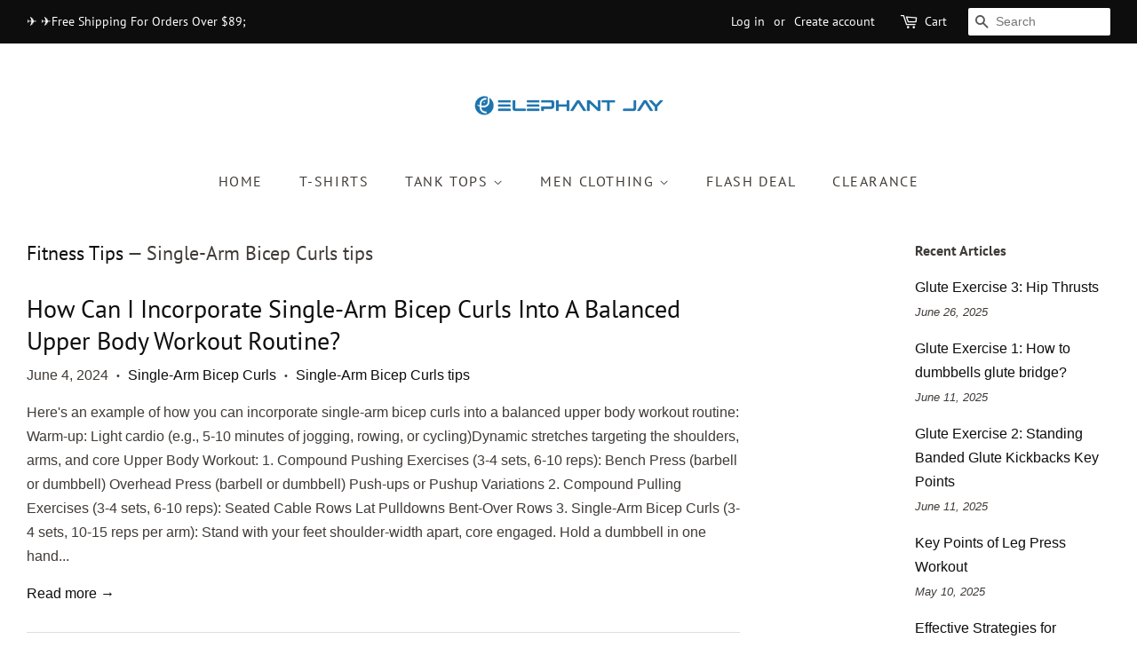

--- FILE ---
content_type: text/html; charset=utf-8
request_url: https://www.elephantjay.com/blogs/tutorial/tagged/single-arm-bicep-curls-tips
body_size: 21781
content:
<!doctype html>
<html class="no-js" lang="en">
<head>

  <!-- Basic page needs ================================================== -->
  <meta charset="utf-8">
  <meta http-equiv="X-UA-Compatible" content="IE=edge,chrome=1">

  
  <link rel="shortcut icon" href="//www.elephantjay.com/cdn/shop/files/32_1_32x32.png?v=1684213324" type="image/png" />
  

  <!-- Title and description ================================================== -->
  <title>
  Fitness Tips &ndash; Tagged &quot;Single-Arm Bicep Curls tips&quot; &ndash; Elephant Jay
  </title>

  
  <meta name="description" content="Hundreds of Health and Fitness Tips about how to Russian twists, How to Perform Goblet Squats for Stronger Glutes, How To: Dumbbell Bent-Over Row (Single-Arm) and more.">
  

  <!-- Social meta ================================================== -->
  <!-- /snippets/social-meta-tags.liquid -->




<meta property="og:site_name" content="Elephant Jay">
<meta property="og:url" content="https://www.elephantjay.com/blogs/tutorial/tagged/single-arm-bicep-curls-tips">
<meta property="og:title" content="Fitness Tips">
<meta property="og:type" content="website">
<meta property="og:description" content="Hundreds of Health and Fitness Tips about how to Russian twists, How to Perform Goblet Squats for Stronger Glutes, How To: Dumbbell Bent-Over Row (Single-Arm) and more.">

<meta property="og:image" content="http://www.elephantjay.com/cdn/shop/files/4_be1476c2-b797-4d8d-883f-2f43aefe1242_1200x1200.png?v=1739192210">
<meta property="og:image:secure_url" content="https://www.elephantjay.com/cdn/shop/files/4_be1476c2-b797-4d8d-883f-2f43aefe1242_1200x1200.png?v=1739192210">


<meta name="twitter:card" content="summary_large_image">
<meta name="twitter:title" content="Fitness Tips">
<meta name="twitter:description" content="Hundreds of Health and Fitness Tips about how to Russian twists, How to Perform Goblet Squats for Stronger Glutes, How To: Dumbbell Bent-Over Row (Single-Arm) and more.">


  <!-- Helpers ================================================== -->
  <link rel="canonical" href="https://www.elephantjay.com/blogs/tutorial/tagged/single-arm-bicep-curls-tips">
  <meta name="viewport" content="width=device-width,initial-scale=1">
  <meta name="theme-color" content="#0e0d0d">

  <!-- CSS ================================================== -->
  <link href="//www.elephantjay.com/cdn/shop/t/5/assets/timber.scss.css?v=40324396190880566101764503923" rel="stylesheet" type="text/css" media="all" />
  <link href="//www.elephantjay.com/cdn/shop/t/5/assets/theme.scss.css?v=73357535558902918311764503923" rel="stylesheet" type="text/css" media="all" />

  <script>
    window.theme = window.theme || {};

    var theme = {
      strings: {
        addToCart: "Add to Cart",
        soldOut: "Sold Out",
        unavailable: "Unavailable",
        zoomClose: "Close (Esc)",
        zoomPrev: "Previous (Left arrow key)",
        zoomNext: "Next (Right arrow key)",
        addressError: "Error looking up that address",
        addressNoResults: "No results for that address",
        addressQueryLimit: "You have exceeded the Google API usage limit. Consider upgrading to a \u003ca href=\"https:\/\/developers.google.com\/maps\/premium\/usage-limits\"\u003ePremium Plan\u003c\/a\u003e.",
        authError: "There was a problem authenticating your Google Maps API Key."
      },
      settings: {
        // Adding some settings to allow the editor to update correctly when they are changed
        enableWideLayout: true,
        typeAccentTransform: true,
        typeAccentSpacing: true,
        baseFontSize: '16px',
        headerBaseFontSize: '32px',
        accentFontSize: '16px'
      },
      variables: {
        mediaQueryMedium: 'screen and (max-width: 768px)',
        bpSmall: false
      },
      moneyFormat: "${{amount}}"
    }

    document.documentElement.className = document.documentElement.className.replace('no-js', 'supports-js');
  </script>

  <!-- Header hook for plugins ================================================== -->
  <script>window.performance && window.performance.mark && window.performance.mark('shopify.content_for_header.start');</script><meta name="google-site-verification" content="InM4BV4wchr5tKAwFOiYROYUHINGP1rmwNnxZ6lk3W0">
<meta name="facebook-domain-verification" content="1n5rq1wgq5vorpa2gav25eninsl2vd">
<meta name="facebook-domain-verification" content="1n5rq1wgq5vorpa2gav25eninsl2vd">
<meta id="shopify-digital-wallet" name="shopify-digital-wallet" content="/26171539535/digital_wallets/dialog">
<meta name="shopify-checkout-api-token" content="c40d740624f12ec1a0e4fa65386c3015">
<meta id="in-context-paypal-metadata" data-shop-id="26171539535" data-venmo-supported="false" data-environment="production" data-locale="en_US" data-paypal-v4="true" data-currency="USD">
<link rel="alternate" type="application/atom+xml" title="Feed" href="/blogs/tutorial/tagged/single-arm-bicep-curls-tips.atom" />
<script async="async" src="/checkouts/internal/preloads.js?locale=en-US"></script>
<script id="shopify-features" type="application/json">{"accessToken":"c40d740624f12ec1a0e4fa65386c3015","betas":["rich-media-storefront-analytics"],"domain":"www.elephantjay.com","predictiveSearch":true,"shopId":26171539535,"locale":"en"}</script>
<script>var Shopify = Shopify || {};
Shopify.shop = "elephant-jay.myshopify.com";
Shopify.locale = "en";
Shopify.currency = {"active":"USD","rate":"1.0"};
Shopify.country = "US";
Shopify.theme = {"name":"Minimal","id":83568590927,"schema_name":"Minimal","schema_version":"12.2.1","theme_store_id":380,"role":"main"};
Shopify.theme.handle = "null";
Shopify.theme.style = {"id":null,"handle":null};
Shopify.cdnHost = "www.elephantjay.com/cdn";
Shopify.routes = Shopify.routes || {};
Shopify.routes.root = "/";</script>
<script type="module">!function(o){(o.Shopify=o.Shopify||{}).modules=!0}(window);</script>
<script>!function(o){function n(){var o=[];function n(){o.push(Array.prototype.slice.apply(arguments))}return n.q=o,n}var t=o.Shopify=o.Shopify||{};t.loadFeatures=n(),t.autoloadFeatures=n()}(window);</script>
<script id="shop-js-analytics" type="application/json">{"pageType":"blog"}</script>
<script defer="defer" async type="module" src="//www.elephantjay.com/cdn/shopifycloud/shop-js/modules/v2/client.init-shop-cart-sync_BdyHc3Nr.en.esm.js"></script>
<script defer="defer" async type="module" src="//www.elephantjay.com/cdn/shopifycloud/shop-js/modules/v2/chunk.common_Daul8nwZ.esm.js"></script>
<script type="module">
  await import("//www.elephantjay.com/cdn/shopifycloud/shop-js/modules/v2/client.init-shop-cart-sync_BdyHc3Nr.en.esm.js");
await import("//www.elephantjay.com/cdn/shopifycloud/shop-js/modules/v2/chunk.common_Daul8nwZ.esm.js");

  window.Shopify.SignInWithShop?.initShopCartSync?.({"fedCMEnabled":true,"windoidEnabled":true});

</script>
<script>(function() {
  var isLoaded = false;
  function asyncLoad() {
    if (isLoaded) return;
    isLoaded = true;
    var urls = ["https:\/\/sdks.automizely.com\/conversions\/v1\/conversions.js?app_connection_id=835aa81c32f94eee85fdde7c13ed777f\u0026mapped_org_id=648ae01b265edb66b649b65d5ed13f5a_v1\u0026shop=elephant-jay.myshopify.com","https:\/\/widgets.automizely.com\/loyalty\/v1\/main.js?connection_id=15cc78154acf4d77ad0a4042758ae4a9\u0026mapped_org_id=648ae01b265edb66b649b65d5ed13f5a_v1\u0026shop=elephant-jay.myshopify.com"];
    for (var i = 0; i < urls.length; i++) {
      var s = document.createElement('script');
      s.type = 'text/javascript';
      s.async = true;
      s.src = urls[i];
      var x = document.getElementsByTagName('script')[0];
      x.parentNode.insertBefore(s, x);
    }
  };
  if(window.attachEvent) {
    window.attachEvent('onload', asyncLoad);
  } else {
    window.addEventListener('load', asyncLoad, false);
  }
})();</script>
<script id="__st">var __st={"a":26171539535,"offset":28800,"reqid":"749f0174-b466-4e6a-8e73-d002fa38b2ab-1768991374","pageurl":"www.elephantjay.com\/blogs\/tutorial\/tagged\/single-arm-bicep-curls-tips","s":"blogs-46940553295","u":"2f4d43ec4e3f","p":"blog","rtyp":"blog","rid":46940553295};</script>
<script>window.ShopifyPaypalV4VisibilityTracking = true;</script>
<script id="captcha-bootstrap">!function(){'use strict';const t='contact',e='account',n='new_comment',o=[[t,t],['blogs',n],['comments',n],[t,'customer']],c=[[e,'customer_login'],[e,'guest_login'],[e,'recover_customer_password'],[e,'create_customer']],r=t=>t.map((([t,e])=>`form[action*='/${t}']:not([data-nocaptcha='true']) input[name='form_type'][value='${e}']`)).join(','),a=t=>()=>t?[...document.querySelectorAll(t)].map((t=>t.form)):[];function s(){const t=[...o],e=r(t);return a(e)}const i='password',u='form_key',d=['recaptcha-v3-token','g-recaptcha-response','h-captcha-response',i],f=()=>{try{return window.sessionStorage}catch{return}},m='__shopify_v',_=t=>t.elements[u];function p(t,e,n=!1){try{const o=window.sessionStorage,c=JSON.parse(o.getItem(e)),{data:r}=function(t){const{data:e,action:n}=t;return t[m]||n?{data:e,action:n}:{data:t,action:n}}(c);for(const[e,n]of Object.entries(r))t.elements[e]&&(t.elements[e].value=n);n&&o.removeItem(e)}catch(o){console.error('form repopulation failed',{error:o})}}const l='form_type',E='cptcha';function T(t){t.dataset[E]=!0}const w=window,h=w.document,L='Shopify',v='ce_forms',y='captcha';let A=!1;((t,e)=>{const n=(g='f06e6c50-85a8-45c8-87d0-21a2b65856fe',I='https://cdn.shopify.com/shopifycloud/storefront-forms-hcaptcha/ce_storefront_forms_captcha_hcaptcha.v1.5.2.iife.js',D={infoText:'Protected by hCaptcha',privacyText:'Privacy',termsText:'Terms'},(t,e,n)=>{const o=w[L][v],c=o.bindForm;if(c)return c(t,g,e,D).then(n);var r;o.q.push([[t,g,e,D],n]),r=I,A||(h.body.append(Object.assign(h.createElement('script'),{id:'captcha-provider',async:!0,src:r})),A=!0)});var g,I,D;w[L]=w[L]||{},w[L][v]=w[L][v]||{},w[L][v].q=[],w[L][y]=w[L][y]||{},w[L][y].protect=function(t,e){n(t,void 0,e),T(t)},Object.freeze(w[L][y]),function(t,e,n,w,h,L){const[v,y,A,g]=function(t,e,n){const i=e?o:[],u=t?c:[],d=[...i,...u],f=r(d),m=r(i),_=r(d.filter((([t,e])=>n.includes(e))));return[a(f),a(m),a(_),s()]}(w,h,L),I=t=>{const e=t.target;return e instanceof HTMLFormElement?e:e&&e.form},D=t=>v().includes(t);t.addEventListener('submit',(t=>{const e=I(t);if(!e)return;const n=D(e)&&!e.dataset.hcaptchaBound&&!e.dataset.recaptchaBound,o=_(e),c=g().includes(e)&&(!o||!o.value);(n||c)&&t.preventDefault(),c&&!n&&(function(t){try{if(!f())return;!function(t){const e=f();if(!e)return;const n=_(t);if(!n)return;const o=n.value;o&&e.removeItem(o)}(t);const e=Array.from(Array(32),(()=>Math.random().toString(36)[2])).join('');!function(t,e){_(t)||t.append(Object.assign(document.createElement('input'),{type:'hidden',name:u})),t.elements[u].value=e}(t,e),function(t,e){const n=f();if(!n)return;const o=[...t.querySelectorAll(`input[type='${i}']`)].map((({name:t})=>t)),c=[...d,...o],r={};for(const[a,s]of new FormData(t).entries())c.includes(a)||(r[a]=s);n.setItem(e,JSON.stringify({[m]:1,action:t.action,data:r}))}(t,e)}catch(e){console.error('failed to persist form',e)}}(e),e.submit())}));const S=(t,e)=>{t&&!t.dataset[E]&&(n(t,e.some((e=>e===t))),T(t))};for(const o of['focusin','change'])t.addEventListener(o,(t=>{const e=I(t);D(e)&&S(e,y())}));const B=e.get('form_key'),M=e.get(l),P=B&&M;t.addEventListener('DOMContentLoaded',(()=>{const t=y();if(P)for(const e of t)e.elements[l].value===M&&p(e,B);[...new Set([...A(),...v().filter((t=>'true'===t.dataset.shopifyCaptcha))])].forEach((e=>S(e,t)))}))}(h,new URLSearchParams(w.location.search),n,t,e,['guest_login'])})(!0,!0)}();</script>
<script integrity="sha256-4kQ18oKyAcykRKYeNunJcIwy7WH5gtpwJnB7kiuLZ1E=" data-source-attribution="shopify.loadfeatures" defer="defer" src="//www.elephantjay.com/cdn/shopifycloud/storefront/assets/storefront/load_feature-a0a9edcb.js" crossorigin="anonymous"></script>
<script data-source-attribution="shopify.dynamic_checkout.dynamic.init">var Shopify=Shopify||{};Shopify.PaymentButton=Shopify.PaymentButton||{isStorefrontPortableWallets:!0,init:function(){window.Shopify.PaymentButton.init=function(){};var t=document.createElement("script");t.src="https://www.elephantjay.com/cdn/shopifycloud/portable-wallets/latest/portable-wallets.en.js",t.type="module",document.head.appendChild(t)}};
</script>
<script data-source-attribution="shopify.dynamic_checkout.buyer_consent">
  function portableWalletsHideBuyerConsent(e){var t=document.getElementById("shopify-buyer-consent"),n=document.getElementById("shopify-subscription-policy-button");t&&n&&(t.classList.add("hidden"),t.setAttribute("aria-hidden","true"),n.removeEventListener("click",e))}function portableWalletsShowBuyerConsent(e){var t=document.getElementById("shopify-buyer-consent"),n=document.getElementById("shopify-subscription-policy-button");t&&n&&(t.classList.remove("hidden"),t.removeAttribute("aria-hidden"),n.addEventListener("click",e))}window.Shopify?.PaymentButton&&(window.Shopify.PaymentButton.hideBuyerConsent=portableWalletsHideBuyerConsent,window.Shopify.PaymentButton.showBuyerConsent=portableWalletsShowBuyerConsent);
</script>
<script data-source-attribution="shopify.dynamic_checkout.cart.bootstrap">document.addEventListener("DOMContentLoaded",(function(){function t(){return document.querySelector("shopify-accelerated-checkout-cart, shopify-accelerated-checkout")}if(t())Shopify.PaymentButton.init();else{new MutationObserver((function(e,n){t()&&(Shopify.PaymentButton.init(),n.disconnect())})).observe(document.body,{childList:!0,subtree:!0})}}));
</script>
<link id="shopify-accelerated-checkout-styles" rel="stylesheet" media="screen" href="https://www.elephantjay.com/cdn/shopifycloud/portable-wallets/latest/accelerated-checkout-backwards-compat.css" crossorigin="anonymous">
<style id="shopify-accelerated-checkout-cart">
        #shopify-buyer-consent {
  margin-top: 1em;
  display: inline-block;
  width: 100%;
}

#shopify-buyer-consent.hidden {
  display: none;
}

#shopify-subscription-policy-button {
  background: none;
  border: none;
  padding: 0;
  text-decoration: underline;
  font-size: inherit;
  cursor: pointer;
}

#shopify-subscription-policy-button::before {
  box-shadow: none;
}

      </style>

<script>window.performance && window.performance.mark && window.performance.mark('shopify.content_for_header.end');</script>

  <script src="//www.elephantjay.com/cdn/shop/t/5/assets/jquery-2.2.3.min.js?v=58211863146907186831612589942" type="text/javascript"></script>

  <script src="//www.elephantjay.com/cdn/shop/t/5/assets/lazysizes.min.js?v=155223123402716617051612589942" async="async"></script>

  
  
<meta name="facebook-domain-verification" content="1n5rq1wgq5vorpa2gav25eninsl2vd" />
 <meta name="google-site-verification" content="InM4BV4wchr5tKAwFOiYROYUHINGP1rmwNnxZ6lk3W0" />

  
<!-- Global site tag (gtag.js) - Google Ads: 702182939 -->
<script async src="https://www.googletagmanager.com/gtag/js?id=AW-702182939"></script>
<script>
  window.dataLayer = window.dataLayer || [];
  function gtag(){dataLayer.push(arguments);}
  gtag('js', new Date());

  gtag('config', 'AW-702182939');
</script>
<!-- Event snippet for 网页浏览 conversion page -->
<script>
  gtag('event', 'conversion', {'send_to': 'AW-702182939/JCgqCOjfwIIDEJvs6c4C'});
</script>

 <script>
    var s10g = s10g || {};
    s10g.template = "blog";
    s10g.customer_id = null;
    s10g.product_id = null;
</script>
 <script src="https://cdn.shopify.com/extensions/019bb158-f4e7-725f-a600-ef9c348de641/theme-app-extension-245/assets/alireviews.min.js" type="text/javascript" defer="defer"></script>
<link href="https://monorail-edge.shopifysvc.com" rel="dns-prefetch">
<script>(function(){if ("sendBeacon" in navigator && "performance" in window) {try {var session_token_from_headers = performance.getEntriesByType('navigation')[0].serverTiming.find(x => x.name == '_s').description;} catch {var session_token_from_headers = undefined;}var session_cookie_matches = document.cookie.match(/_shopify_s=([^;]*)/);var session_token_from_cookie = session_cookie_matches && session_cookie_matches.length === 2 ? session_cookie_matches[1] : "";var session_token = session_token_from_headers || session_token_from_cookie || "";function handle_abandonment_event(e) {var entries = performance.getEntries().filter(function(entry) {return /monorail-edge.shopifysvc.com/.test(entry.name);});if (!window.abandonment_tracked && entries.length === 0) {window.abandonment_tracked = true;var currentMs = Date.now();var navigation_start = performance.timing.navigationStart;var payload = {shop_id: 26171539535,url: window.location.href,navigation_start,duration: currentMs - navigation_start,session_token,page_type: "blog"};window.navigator.sendBeacon("https://monorail-edge.shopifysvc.com/v1/produce", JSON.stringify({schema_id: "online_store_buyer_site_abandonment/1.1",payload: payload,metadata: {event_created_at_ms: currentMs,event_sent_at_ms: currentMs}}));}}window.addEventListener('pagehide', handle_abandonment_event);}}());</script>
<script id="web-pixels-manager-setup">(function e(e,d,r,n,o){if(void 0===o&&(o={}),!Boolean(null===(a=null===(i=window.Shopify)||void 0===i?void 0:i.analytics)||void 0===a?void 0:a.replayQueue)){var i,a;window.Shopify=window.Shopify||{};var t=window.Shopify;t.analytics=t.analytics||{};var s=t.analytics;s.replayQueue=[],s.publish=function(e,d,r){return s.replayQueue.push([e,d,r]),!0};try{self.performance.mark("wpm:start")}catch(e){}var l=function(){var e={modern:/Edge?\/(1{2}[4-9]|1[2-9]\d|[2-9]\d{2}|\d{4,})\.\d+(\.\d+|)|Firefox\/(1{2}[4-9]|1[2-9]\d|[2-9]\d{2}|\d{4,})\.\d+(\.\d+|)|Chrom(ium|e)\/(9{2}|\d{3,})\.\d+(\.\d+|)|(Maci|X1{2}).+ Version\/(15\.\d+|(1[6-9]|[2-9]\d|\d{3,})\.\d+)([,.]\d+|)( \(\w+\)|)( Mobile\/\w+|) Safari\/|Chrome.+OPR\/(9{2}|\d{3,})\.\d+\.\d+|(CPU[ +]OS|iPhone[ +]OS|CPU[ +]iPhone|CPU IPhone OS|CPU iPad OS)[ +]+(15[._]\d+|(1[6-9]|[2-9]\d|\d{3,})[._]\d+)([._]\d+|)|Android:?[ /-](13[3-9]|1[4-9]\d|[2-9]\d{2}|\d{4,})(\.\d+|)(\.\d+|)|Android.+Firefox\/(13[5-9]|1[4-9]\d|[2-9]\d{2}|\d{4,})\.\d+(\.\d+|)|Android.+Chrom(ium|e)\/(13[3-9]|1[4-9]\d|[2-9]\d{2}|\d{4,})\.\d+(\.\d+|)|SamsungBrowser\/([2-9]\d|\d{3,})\.\d+/,legacy:/Edge?\/(1[6-9]|[2-9]\d|\d{3,})\.\d+(\.\d+|)|Firefox\/(5[4-9]|[6-9]\d|\d{3,})\.\d+(\.\d+|)|Chrom(ium|e)\/(5[1-9]|[6-9]\d|\d{3,})\.\d+(\.\d+|)([\d.]+$|.*Safari\/(?![\d.]+ Edge\/[\d.]+$))|(Maci|X1{2}).+ Version\/(10\.\d+|(1[1-9]|[2-9]\d|\d{3,})\.\d+)([,.]\d+|)( \(\w+\)|)( Mobile\/\w+|) Safari\/|Chrome.+OPR\/(3[89]|[4-9]\d|\d{3,})\.\d+\.\d+|(CPU[ +]OS|iPhone[ +]OS|CPU[ +]iPhone|CPU IPhone OS|CPU iPad OS)[ +]+(10[._]\d+|(1[1-9]|[2-9]\d|\d{3,})[._]\d+)([._]\d+|)|Android:?[ /-](13[3-9]|1[4-9]\d|[2-9]\d{2}|\d{4,})(\.\d+|)(\.\d+|)|Mobile Safari.+OPR\/([89]\d|\d{3,})\.\d+\.\d+|Android.+Firefox\/(13[5-9]|1[4-9]\d|[2-9]\d{2}|\d{4,})\.\d+(\.\d+|)|Android.+Chrom(ium|e)\/(13[3-9]|1[4-9]\d|[2-9]\d{2}|\d{4,})\.\d+(\.\d+|)|Android.+(UC? ?Browser|UCWEB|U3)[ /]?(15\.([5-9]|\d{2,})|(1[6-9]|[2-9]\d|\d{3,})\.\d+)\.\d+|SamsungBrowser\/(5\.\d+|([6-9]|\d{2,})\.\d+)|Android.+MQ{2}Browser\/(14(\.(9|\d{2,})|)|(1[5-9]|[2-9]\d|\d{3,})(\.\d+|))(\.\d+|)|K[Aa][Ii]OS\/(3\.\d+|([4-9]|\d{2,})\.\d+)(\.\d+|)/},d=e.modern,r=e.legacy,n=navigator.userAgent;return n.match(d)?"modern":n.match(r)?"legacy":"unknown"}(),u="modern"===l?"modern":"legacy",c=(null!=n?n:{modern:"",legacy:""})[u],f=function(e){return[e.baseUrl,"/wpm","/b",e.hashVersion,"modern"===e.buildTarget?"m":"l",".js"].join("")}({baseUrl:d,hashVersion:r,buildTarget:u}),m=function(e){var d=e.version,r=e.bundleTarget,n=e.surface,o=e.pageUrl,i=e.monorailEndpoint;return{emit:function(e){var a=e.status,t=e.errorMsg,s=(new Date).getTime(),l=JSON.stringify({metadata:{event_sent_at_ms:s},events:[{schema_id:"web_pixels_manager_load/3.1",payload:{version:d,bundle_target:r,page_url:o,status:a,surface:n,error_msg:t},metadata:{event_created_at_ms:s}}]});if(!i)return console&&console.warn&&console.warn("[Web Pixels Manager] No Monorail endpoint provided, skipping logging."),!1;try{return self.navigator.sendBeacon.bind(self.navigator)(i,l)}catch(e){}var u=new XMLHttpRequest;try{return u.open("POST",i,!0),u.setRequestHeader("Content-Type","text/plain"),u.send(l),!0}catch(e){return console&&console.warn&&console.warn("[Web Pixels Manager] Got an unhandled error while logging to Monorail."),!1}}}}({version:r,bundleTarget:l,surface:e.surface,pageUrl:self.location.href,monorailEndpoint:e.monorailEndpoint});try{o.browserTarget=l,function(e){var d=e.src,r=e.async,n=void 0===r||r,o=e.onload,i=e.onerror,a=e.sri,t=e.scriptDataAttributes,s=void 0===t?{}:t,l=document.createElement("script"),u=document.querySelector("head"),c=document.querySelector("body");if(l.async=n,l.src=d,a&&(l.integrity=a,l.crossOrigin="anonymous"),s)for(var f in s)if(Object.prototype.hasOwnProperty.call(s,f))try{l.dataset[f]=s[f]}catch(e){}if(o&&l.addEventListener("load",o),i&&l.addEventListener("error",i),u)u.appendChild(l);else{if(!c)throw new Error("Did not find a head or body element to append the script");c.appendChild(l)}}({src:f,async:!0,onload:function(){if(!function(){var e,d;return Boolean(null===(d=null===(e=window.Shopify)||void 0===e?void 0:e.analytics)||void 0===d?void 0:d.initialized)}()){var d=window.webPixelsManager.init(e)||void 0;if(d){var r=window.Shopify.analytics;r.replayQueue.forEach((function(e){var r=e[0],n=e[1],o=e[2];d.publishCustomEvent(r,n,o)})),r.replayQueue=[],r.publish=d.publishCustomEvent,r.visitor=d.visitor,r.initialized=!0}}},onerror:function(){return m.emit({status:"failed",errorMsg:"".concat(f," has failed to load")})},sri:function(e){var d=/^sha384-[A-Za-z0-9+/=]+$/;return"string"==typeof e&&d.test(e)}(c)?c:"",scriptDataAttributes:o}),m.emit({status:"loading"})}catch(e){m.emit({status:"failed",errorMsg:(null==e?void 0:e.message)||"Unknown error"})}}})({shopId: 26171539535,storefrontBaseUrl: "https://www.elephantjay.com",extensionsBaseUrl: "https://extensions.shopifycdn.com/cdn/shopifycloud/web-pixels-manager",monorailEndpoint: "https://monorail-edge.shopifysvc.com/unstable/produce_batch",surface: "storefront-renderer",enabledBetaFlags: ["2dca8a86"],webPixelsConfigList: [{"id":"912392430","configuration":"{\"hashed_organization_id\":\"648ae01b265edb66b649b65d5ed13f5a_v1\",\"app_key\":\"elephant-jay\",\"allow_collect_personal_data\":\"true\",\"connection_id\":\"15cc78154acf4d77ad0a4042758ae4a9\"}","eventPayloadVersion":"v1","runtimeContext":"STRICT","scriptVersion":"3f0fd3f7354ca64f6bba956935131bea","type":"APP","apiClientId":5362669,"privacyPurposes":["ANALYTICS","MARKETING","SALE_OF_DATA"],"dataSharingAdjustments":{"protectedCustomerApprovalScopes":["read_customer_address","read_customer_email","read_customer_name","read_customer_personal_data","read_customer_phone"]}},{"id":"825721070","configuration":"{\"hashed_organization_id\":\"648ae01b265edb66b649b65d5ed13f5a_v1\",\"app_key\":\"elephant-jay\",\"allow_collect_personal_data\":\"true\"}","eventPayloadVersion":"v1","runtimeContext":"STRICT","scriptVersion":"6f6660f15c595d517f203f6e1abcb171","type":"APP","apiClientId":2814809,"privacyPurposes":["ANALYTICS","MARKETING","SALE_OF_DATA"],"dataSharingAdjustments":{"protectedCustomerApprovalScopes":["read_customer_address","read_customer_email","read_customer_name","read_customer_personal_data","read_customer_phone"]}},{"id":"423559406","configuration":"{\"config\":\"{\\\"google_tag_ids\\\":[\\\"G-VGLBJTGRTF\\\",\\\"AW-702182939\\\",\\\"GT-TBVW9XJ\\\"],\\\"target_country\\\":\\\"US\\\",\\\"gtag_events\\\":[{\\\"type\\\":\\\"begin_checkout\\\",\\\"action_label\\\":[\\\"G-VGLBJTGRTF\\\",\\\"AW-702182939\\\/j4qmCNOkooADEJvs6c4C\\\"]},{\\\"type\\\":\\\"search\\\",\\\"action_label\\\":[\\\"G-VGLBJTGRTF\\\",\\\"AW-702182939\\\/SYhfCNakooADEJvs6c4C\\\"]},{\\\"type\\\":\\\"view_item\\\",\\\"action_label\\\":[\\\"G-VGLBJTGRTF\\\",\\\"AW-702182939\\\/bGBrCM2kooADEJvs6c4C\\\",\\\"MC-SMMBRMH09F\\\"]},{\\\"type\\\":\\\"purchase\\\",\\\"action_label\\\":[\\\"G-VGLBJTGRTF\\\",\\\"AW-702182939\\\/wOMxCMqkooADEJvs6c4C\\\",\\\"MC-SMMBRMH09F\\\"]},{\\\"type\\\":\\\"page_view\\\",\\\"action_label\\\":[\\\"G-VGLBJTGRTF\\\",\\\"AW-702182939\\\/YOJqCMekooADEJvs6c4C\\\",\\\"MC-SMMBRMH09F\\\"]},{\\\"type\\\":\\\"add_payment_info\\\",\\\"action_label\\\":[\\\"G-VGLBJTGRTF\\\",\\\"AW-702182939\\\/HUjKCNmkooADEJvs6c4C\\\"]},{\\\"type\\\":\\\"add_to_cart\\\",\\\"action_label\\\":[\\\"G-VGLBJTGRTF\\\",\\\"AW-702182939\\\/9H0PCNCkooADEJvs6c4C\\\"]}],\\\"enable_monitoring_mode\\\":false}\"}","eventPayloadVersion":"v1","runtimeContext":"OPEN","scriptVersion":"b2a88bafab3e21179ed38636efcd8a93","type":"APP","apiClientId":1780363,"privacyPurposes":[],"dataSharingAdjustments":{"protectedCustomerApprovalScopes":["read_customer_address","read_customer_email","read_customer_name","read_customer_personal_data","read_customer_phone"]}},{"id":"136052974","configuration":"{\"pixel_id\":\"421519521813213\",\"pixel_type\":\"facebook_pixel\",\"metaapp_system_user_token\":\"-\"}","eventPayloadVersion":"v1","runtimeContext":"OPEN","scriptVersion":"ca16bc87fe92b6042fbaa3acc2fbdaa6","type":"APP","apiClientId":2329312,"privacyPurposes":["ANALYTICS","MARKETING","SALE_OF_DATA"],"dataSharingAdjustments":{"protectedCustomerApprovalScopes":["read_customer_address","read_customer_email","read_customer_name","read_customer_personal_data","read_customer_phone"]}},{"id":"shopify-app-pixel","configuration":"{}","eventPayloadVersion":"v1","runtimeContext":"STRICT","scriptVersion":"0450","apiClientId":"shopify-pixel","type":"APP","privacyPurposes":["ANALYTICS","MARKETING"]},{"id":"shopify-custom-pixel","eventPayloadVersion":"v1","runtimeContext":"LAX","scriptVersion":"0450","apiClientId":"shopify-pixel","type":"CUSTOM","privacyPurposes":["ANALYTICS","MARKETING"]}],isMerchantRequest: false,initData: {"shop":{"name":"Elephant Jay","paymentSettings":{"currencyCode":"USD"},"myshopifyDomain":"elephant-jay.myshopify.com","countryCode":"CN","storefrontUrl":"https:\/\/www.elephantjay.com"},"customer":null,"cart":null,"checkout":null,"productVariants":[],"purchasingCompany":null},},"https://www.elephantjay.com/cdn","fcfee988w5aeb613cpc8e4bc33m6693e112",{"modern":"","legacy":""},{"shopId":"26171539535","storefrontBaseUrl":"https:\/\/www.elephantjay.com","extensionBaseUrl":"https:\/\/extensions.shopifycdn.com\/cdn\/shopifycloud\/web-pixels-manager","surface":"storefront-renderer","enabledBetaFlags":"[\"2dca8a86\"]","isMerchantRequest":"false","hashVersion":"fcfee988w5aeb613cpc8e4bc33m6693e112","publish":"custom","events":"[[\"page_viewed\",{}]]"});</script><script>
  window.ShopifyAnalytics = window.ShopifyAnalytics || {};
  window.ShopifyAnalytics.meta = window.ShopifyAnalytics.meta || {};
  window.ShopifyAnalytics.meta.currency = 'USD';
  var meta = {"page":{"pageType":"blog","resourceType":"blog","resourceId":46940553295,"requestId":"749f0174-b466-4e6a-8e73-d002fa38b2ab-1768991374"}};
  for (var attr in meta) {
    window.ShopifyAnalytics.meta[attr] = meta[attr];
  }
</script>
<script class="analytics">
  (function () {
    var customDocumentWrite = function(content) {
      var jquery = null;

      if (window.jQuery) {
        jquery = window.jQuery;
      } else if (window.Checkout && window.Checkout.$) {
        jquery = window.Checkout.$;
      }

      if (jquery) {
        jquery('body').append(content);
      }
    };

    var hasLoggedConversion = function(token) {
      if (token) {
        return document.cookie.indexOf('loggedConversion=' + token) !== -1;
      }
      return false;
    }

    var setCookieIfConversion = function(token) {
      if (token) {
        var twoMonthsFromNow = new Date(Date.now());
        twoMonthsFromNow.setMonth(twoMonthsFromNow.getMonth() + 2);

        document.cookie = 'loggedConversion=' + token + '; expires=' + twoMonthsFromNow;
      }
    }

    var trekkie = window.ShopifyAnalytics.lib = window.trekkie = window.trekkie || [];
    if (trekkie.integrations) {
      return;
    }
    trekkie.methods = [
      'identify',
      'page',
      'ready',
      'track',
      'trackForm',
      'trackLink'
    ];
    trekkie.factory = function(method) {
      return function() {
        var args = Array.prototype.slice.call(arguments);
        args.unshift(method);
        trekkie.push(args);
        return trekkie;
      };
    };
    for (var i = 0; i < trekkie.methods.length; i++) {
      var key = trekkie.methods[i];
      trekkie[key] = trekkie.factory(key);
    }
    trekkie.load = function(config) {
      trekkie.config = config || {};
      trekkie.config.initialDocumentCookie = document.cookie;
      var first = document.getElementsByTagName('script')[0];
      var script = document.createElement('script');
      script.type = 'text/javascript';
      script.onerror = function(e) {
        var scriptFallback = document.createElement('script');
        scriptFallback.type = 'text/javascript';
        scriptFallback.onerror = function(error) {
                var Monorail = {
      produce: function produce(monorailDomain, schemaId, payload) {
        var currentMs = new Date().getTime();
        var event = {
          schema_id: schemaId,
          payload: payload,
          metadata: {
            event_created_at_ms: currentMs,
            event_sent_at_ms: currentMs
          }
        };
        return Monorail.sendRequest("https://" + monorailDomain + "/v1/produce", JSON.stringify(event));
      },
      sendRequest: function sendRequest(endpointUrl, payload) {
        // Try the sendBeacon API
        if (window && window.navigator && typeof window.navigator.sendBeacon === 'function' && typeof window.Blob === 'function' && !Monorail.isIos12()) {
          var blobData = new window.Blob([payload], {
            type: 'text/plain'
          });

          if (window.navigator.sendBeacon(endpointUrl, blobData)) {
            return true;
          } // sendBeacon was not successful

        } // XHR beacon

        var xhr = new XMLHttpRequest();

        try {
          xhr.open('POST', endpointUrl);
          xhr.setRequestHeader('Content-Type', 'text/plain');
          xhr.send(payload);
        } catch (e) {
          console.log(e);
        }

        return false;
      },
      isIos12: function isIos12() {
        return window.navigator.userAgent.lastIndexOf('iPhone; CPU iPhone OS 12_') !== -1 || window.navigator.userAgent.lastIndexOf('iPad; CPU OS 12_') !== -1;
      }
    };
    Monorail.produce('monorail-edge.shopifysvc.com',
      'trekkie_storefront_load_errors/1.1',
      {shop_id: 26171539535,
      theme_id: 83568590927,
      app_name: "storefront",
      context_url: window.location.href,
      source_url: "//www.elephantjay.com/cdn/s/trekkie.storefront.cd680fe47e6c39ca5d5df5f0a32d569bc48c0f27.min.js"});

        };
        scriptFallback.async = true;
        scriptFallback.src = '//www.elephantjay.com/cdn/s/trekkie.storefront.cd680fe47e6c39ca5d5df5f0a32d569bc48c0f27.min.js';
        first.parentNode.insertBefore(scriptFallback, first);
      };
      script.async = true;
      script.src = '//www.elephantjay.com/cdn/s/trekkie.storefront.cd680fe47e6c39ca5d5df5f0a32d569bc48c0f27.min.js';
      first.parentNode.insertBefore(script, first);
    };
    trekkie.load(
      {"Trekkie":{"appName":"storefront","development":false,"defaultAttributes":{"shopId":26171539535,"isMerchantRequest":null,"themeId":83568590927,"themeCityHash":"11801858298889207854","contentLanguage":"en","currency":"USD","eventMetadataId":"065b0f39-1a82-4983-91af-1fa5ed2cb8a8"},"isServerSideCookieWritingEnabled":true,"monorailRegion":"shop_domain","enabledBetaFlags":["65f19447"]},"Session Attribution":{},"S2S":{"facebookCapiEnabled":true,"source":"trekkie-storefront-renderer","apiClientId":580111}}
    );

    var loaded = false;
    trekkie.ready(function() {
      if (loaded) return;
      loaded = true;

      window.ShopifyAnalytics.lib = window.trekkie;

      var originalDocumentWrite = document.write;
      document.write = customDocumentWrite;
      try { window.ShopifyAnalytics.merchantGoogleAnalytics.call(this); } catch(error) {};
      document.write = originalDocumentWrite;

      window.ShopifyAnalytics.lib.page(null,{"pageType":"blog","resourceType":"blog","resourceId":46940553295,"requestId":"749f0174-b466-4e6a-8e73-d002fa38b2ab-1768991374","shopifyEmitted":true});

      var match = window.location.pathname.match(/checkouts\/(.+)\/(thank_you|post_purchase)/)
      var token = match? match[1]: undefined;
      if (!hasLoggedConversion(token)) {
        setCookieIfConversion(token);
        
      }
    });


        var eventsListenerScript = document.createElement('script');
        eventsListenerScript.async = true;
        eventsListenerScript.src = "//www.elephantjay.com/cdn/shopifycloud/storefront/assets/shop_events_listener-3da45d37.js";
        document.getElementsByTagName('head')[0].appendChild(eventsListenerScript);

})();</script>
<script
  defer
  src="https://www.elephantjay.com/cdn/shopifycloud/perf-kit/shopify-perf-kit-3.0.4.min.js"
  data-application="storefront-renderer"
  data-shop-id="26171539535"
  data-render-region="gcp-us-central1"
  data-page-type="blog"
  data-theme-instance-id="83568590927"
  data-theme-name="Minimal"
  data-theme-version="12.2.1"
  data-monorail-region="shop_domain"
  data-resource-timing-sampling-rate="10"
  data-shs="true"
  data-shs-beacon="true"
  data-shs-export-with-fetch="true"
  data-shs-logs-sample-rate="1"
  data-shs-beacon-endpoint="https://www.elephantjay.com/api/collect"
></script>
</head>

<body id="fitness-tips" class="template-blog"><!-- Messenger Chat Plugin Code -->
    <div id="fb-root"></div>

   
  <div id="shopify-section-header" class="shopify-section"><style>
  .logo__image-wrapper {
    max-width: 225px;
  }
  /*================= If logo is above navigation ================== */
  
    .site-nav {
      
      margin-top: 30px;
    }

    
      .logo__image-wrapper {
        margin: 0 auto;
      }
    
  

  /*============ If logo is on the same line as navigation ============ */
  


  
</style>

<div data-section-id="header" data-section-type="header-section">
  <div class="header-bar">
    <div class="wrapper medium-down--hide">
      <div class="post-large--display-table">

        
          <div class="header-bar__left post-large--display-table-cell">

            

            

            
              <div class="header-bar__module header-bar__message">
                
                  <a href="https://www.elephantjay.com/">
                
                  ✈️ ✈️Free Shipping For Orders Over $89;
                
                  </a>
                
              </div>
            

          </div>
        

        <div class="header-bar__right post-large--display-table-cell">

          
            <ul class="header-bar__module header-bar__module--list">
              
                <li>
                  <a href="/account/login" id="customer_login_link">Log in</a>
                </li>
                <li>or</li>
                <li>
                  <a href="/account/register" id="customer_register_link">Create account</a>
                </li>
              
            </ul>
          

          <div class="header-bar__module">
            <span class="header-bar__sep" aria-hidden="true"></span>
            <a href="/cart" class="cart-page-link">
              <span class="icon icon-cart header-bar__cart-icon" aria-hidden="true"></span>
            </a>
          </div>

          <div class="header-bar__module">
            <a href="/cart" class="cart-page-link">
              Cart
              <span class="cart-count header-bar__cart-count hidden-count">0</span>
            </a>
          </div>

          
            
              <div class="header-bar__module header-bar__search">
                


  <form action="/search" method="get" class="header-bar__search-form clearfix" role="search">
    
    <button type="submit" class="btn btn--search icon-fallback-text header-bar__search-submit">
      <span class="icon icon-search" aria-hidden="true"></span>
      <span class="fallback-text">Search</span>
    </button>
    <input type="search" name="q" value="" aria-label="Search" class="header-bar__search-input" placeholder="Search">
  </form>


              </div>
            
          

        </div>
      </div>
    </div>

    <div class="wrapper post-large--hide announcement-bar--mobile">
      
        
          <a href="https://www.elephantjay.com/">
        
          <span>✈️ ✈️Free Shipping For Orders Over $89;</span>
        
          </a>
        
      
    </div>

    <div class="wrapper post-large--hide">
      
        <button type="button" class="mobile-nav-trigger" id="MobileNavTrigger" aria-controls="MobileNav" aria-expanded="false">
          <span class="icon icon-hamburger" aria-hidden="true"></span>
          Menu
        </button>
      
      <a href="/cart" class="cart-page-link mobile-cart-page-link">
        <span class="icon icon-cart header-bar__cart-icon" aria-hidden="true"></span>
        Cart <span class="cart-count hidden-count">0</span>
      </a>
    </div>
    <nav role="navigation">
  <ul id="MobileNav" class="mobile-nav post-large--hide">
    
      
        <li class="mobile-nav__link">
          <a
            href="/"
            class="mobile-nav"
            >
            Home
          </a>
        </li>
      
    
      
        <li class="mobile-nav__link">
          <a
            href="/collections/short-sleeve-shirts"
            class="mobile-nav"
            >
            T-Shirts
          </a>
        </li>
      
    
      
        
        <li class="mobile-nav__link" aria-haspopup="true">
          <a
            href="/collections/tank-tops"
            class="mobile-nav__sublist-trigger"
            aria-controls="MobileNav-Parent-3"
            aria-expanded="false">
            Tank Tops
            <span class="icon-fallback-text mobile-nav__sublist-expand" aria-hidden="true">
  <span class="icon icon-plus" aria-hidden="true"></span>
  <span class="fallback-text">+</span>
</span>
<span class="icon-fallback-text mobile-nav__sublist-contract" aria-hidden="true">
  <span class="icon icon-minus" aria-hidden="true"></span>
  <span class="fallback-text">-</span>
</span>

          </a>
          <ul
            id="MobileNav-Parent-3"
            class="mobile-nav__sublist">
            
              <li class="mobile-nav__sublist-link ">
                <a href="/collections/tank-tops" class="site-nav__link">All <span class="visually-hidden">Tank Tops</span></a>
              </li>
            
            
              
                <li class="mobile-nav__sublist-link">
                  <a
                    href="/collections/stringer"
                    >
                    Stringer
                  </a>
                </li>
              
            
              
                <li class="mobile-nav__sublist-link">
                  <a
                    href="/collections/tank"
                    >
                    Tank
                  </a>
                </li>
              
            
              
                <li class="mobile-nav__sublist-link">
                  <a
                    href="/collections/hoodie-tank-tops"
                    >
                    Hooded Tank Tops
                  </a>
                </li>
              
            
          </ul>
        </li>
      
    
      
        
        <li class="mobile-nav__link" aria-haspopup="true">
          <a
            href="/collections/men-clothing"
            class="mobile-nav__sublist-trigger"
            aria-controls="MobileNav-Parent-4"
            aria-expanded="false">
            Men Clothing
            <span class="icon-fallback-text mobile-nav__sublist-expand" aria-hidden="true">
  <span class="icon icon-plus" aria-hidden="true"></span>
  <span class="fallback-text">+</span>
</span>
<span class="icon-fallback-text mobile-nav__sublist-contract" aria-hidden="true">
  <span class="icon icon-minus" aria-hidden="true"></span>
  <span class="fallback-text">-</span>
</span>

          </a>
          <ul
            id="MobileNav-Parent-4"
            class="mobile-nav__sublist">
            
              <li class="mobile-nav__sublist-link ">
                <a href="/collections/men-clothing" class="site-nav__link">All <span class="visually-hidden">Men Clothing</span></a>
              </li>
            
            
              
                <li class="mobile-nav__sublist-link">
                  <a
                    href="/collections/sport-shorts"
                    >
                    Sport Shorts
                  </a>
                </li>
              
            
              
                <li class="mobile-nav__sublist-link">
                  <a
                    href="/collections/men-pant"
                    >
                    Pant
                  </a>
                </li>
              
            
              
                <li class="mobile-nav__sublist-link">
                  <a
                    href="/collections/men-hoodie"
                    >
                    Men Hoodie
                  </a>
                </li>
              
            
          </ul>
        </li>
      
    
      
        <li class="mobile-nav__link">
          <a
            href="/collections/flash-deal"
            class="mobile-nav"
            >
            Flash Deal
          </a>
        </li>
      
    
      
        <li class="mobile-nav__link">
          <a
            href="/collections/clearance"
            class="mobile-nav"
            >
            Clearance
          </a>
        </li>
      
    

    
      
        <li class="mobile-nav__link">
          <a href="/account/login" id="customer_login_link">Log in</a>
        </li>
        <li class="mobile-nav__link">
          <a href="/account/register" id="customer_register_link">Create account</a>
        </li>
      
    

    <li class="mobile-nav__link">
      
        <div class="header-bar__module header-bar__search">
          


  <form action="/search" method="get" class="header-bar__search-form clearfix" role="search">
    
    <button type="submit" class="btn btn--search icon-fallback-text header-bar__search-submit">
      <span class="icon icon-search" aria-hidden="true"></span>
      <span class="fallback-text">Search</span>
    </button>
    <input type="search" name="q" value="" aria-label="Search" class="header-bar__search-input" placeholder="Search">
  </form>


        </div>
      
    </li>
  </ul>
</nav>

  </div>

  <header class="site-header" role="banner">
    <div class="wrapper">

      
        <div class="grid--full">
          <div class="grid__item">
            
              <div class="h1 site-header__logo" itemscope itemtype="http://schema.org/Organization">
            
              
                <noscript>
                  
                  <div class="logo__image-wrapper">
                    <img src="//www.elephantjay.com/cdn/shop/files/22_c4dfb965-9184-4f07-ba46-eb52be7080b1_225x.png?v=1684220530" alt="Elephant Jay" />
                  </div>
                </noscript>
                <div class="logo__image-wrapper supports-js">
                  <a href="/" itemprop="url" style="padding-top:33.33333333333333%;">
                    
                    <img class="logo__image lazyload"
                         src="//www.elephantjay.com/cdn/shop/files/22_c4dfb965-9184-4f07-ba46-eb52be7080b1_300x300.png?v=1684220530"
                         data-src="//www.elephantjay.com/cdn/shop/files/22_c4dfb965-9184-4f07-ba46-eb52be7080b1_{width}x.png?v=1684220530"
                         data-widths="[120, 180, 360, 540, 720, 900, 1080, 1296, 1512, 1728, 1944, 2048]"
                         data-aspectratio="3.0"
                         data-sizes="auto"
                         alt="Elephant Jay"
                         itemprop="logo">
                  </a>
                </div>
              
            
              </div>
            
          </div>
        </div>
        <div class="grid--full medium-down--hide">
          <div class="grid__item">
            
<nav>
  <ul class="site-nav" id="AccessibleNav">
    
      
        <li>
          <a
            href="/"
            class="site-nav__link"
            data-meganav-type="child"
            >
              Home
          </a>
        </li>
      
    
      
        <li>
          <a
            href="/collections/short-sleeve-shirts"
            class="site-nav__link"
            data-meganav-type="child"
            >
              T-Shirts
          </a>
        </li>
      
    
      
      
        <li
          class="site-nav--has-dropdown "
          aria-haspopup="true">
          <a
            href="/collections/tank-tops"
            class="site-nav__link"
            data-meganav-type="parent"
            aria-controls="MenuParent-3"
            aria-expanded="false"
            >
              Tank Tops
              <span class="icon icon-arrow-down" aria-hidden="true"></span>
          </a>
          <ul
            id="MenuParent-3"
            class="site-nav__dropdown "
            data-meganav-dropdown>
            
              
                <li>
                  <a
                    href="/collections/stringer"
                    class="site-nav__link"
                    data-meganav-type="child"
                    
                    tabindex="-1">
                      Stringer
                  </a>
                </li>
              
            
              
                <li>
                  <a
                    href="/collections/tank"
                    class="site-nav__link"
                    data-meganav-type="child"
                    
                    tabindex="-1">
                      Tank
                  </a>
                </li>
              
            
              
                <li>
                  <a
                    href="/collections/hoodie-tank-tops"
                    class="site-nav__link"
                    data-meganav-type="child"
                    
                    tabindex="-1">
                      Hooded Tank Tops
                  </a>
                </li>
              
            
          </ul>
        </li>
      
    
      
      
        <li
          class="site-nav--has-dropdown "
          aria-haspopup="true">
          <a
            href="/collections/men-clothing"
            class="site-nav__link"
            data-meganav-type="parent"
            aria-controls="MenuParent-4"
            aria-expanded="false"
            >
              Men Clothing
              <span class="icon icon-arrow-down" aria-hidden="true"></span>
          </a>
          <ul
            id="MenuParent-4"
            class="site-nav__dropdown "
            data-meganav-dropdown>
            
              
                <li>
                  <a
                    href="/collections/sport-shorts"
                    class="site-nav__link"
                    data-meganav-type="child"
                    
                    tabindex="-1">
                      Sport Shorts
                  </a>
                </li>
              
            
              
                <li>
                  <a
                    href="/collections/men-pant"
                    class="site-nav__link"
                    data-meganav-type="child"
                    
                    tabindex="-1">
                      Pant
                  </a>
                </li>
              
            
              
                <li>
                  <a
                    href="/collections/men-hoodie"
                    class="site-nav__link"
                    data-meganav-type="child"
                    
                    tabindex="-1">
                      Men Hoodie
                  </a>
                </li>
              
            
          </ul>
        </li>
      
    
      
        <li>
          <a
            href="/collections/flash-deal"
            class="site-nav__link"
            data-meganav-type="child"
            >
              Flash Deal
          </a>
        </li>
      
    
      
        <li>
          <a
            href="/collections/clearance"
            class="site-nav__link"
            data-meganav-type="child"
            >
              Clearance
          </a>
        </li>
      
    
  </ul>
</nav>

          </div>
        </div>
      

    </div>
  </header>
</div>



</div>

  <main class="wrapper main-content" role="main">
    <div class="grid">
        <div class="grid__item">
          

<div id="shopify-section-blog-template" class="shopify-section">

<div class="grid">

  <div class="grid__item post-large--four-fifths">

    <div class="grid">
      <div class="grid__item post-large--ten-twelfths">

        
        <header class="section-header">
          <h1 class="section-header__title h3">
            
              <a href="/blogs/tutorial" title="">Fitness Tips</a> &mdash; Single-Arm Bicep Curls tips
            
          </h1>
        </header>

        

          <h2><a href="/blogs/tutorial/how-can-i-incorporate-single-arm-bicep-curls-into-a-balanced-upper-body-workout-routine">How Can I Incorporate Single-Arm Bicep Curls Into A Balanced Upper Body Workout Routine?</a></h2>
          <p class="blog-date">
            <time datetime="2024-06-04T11:42:24Z">June 4, 2024</time>
            
            
              <span class="meta-sep">&#8226;</span>
              
                <a href="/blogs/tutorial/tagged/single-arm-bicep-curls">Single-Arm Bicep Curls</a> <span class="meta-sep">&#8226;</span> 
              
                <a href="/blogs/tutorial/tagged/single-arm-bicep-curls-tips">Single-Arm Bicep Curls tips</a>
              
            
          </p>

          
          <div class="rte">
            
            
              <p>Here's an example of how you can incorporate single-arm bicep curls into a balanced upper body workout routine: Warm-up: Light cardio (e.g., 5-10 minutes of jogging, rowing, or cycling)Dynamic stretches targeting the shoulders, arms, and core Upper Body Workout: 1. Compound Pushing Exercises (3-4 sets, 6-10 reps): Bench Press (barbell or dumbbell) Overhead Press (barbell or dumbbell) Push-ups or Pushup Variations 2. Compound Pulling Exercises (3-4 sets, 6-10 reps): Seated Cable Rows Lat Pulldowns Bent-Over Rows 3. Single-Arm Bicep Curls (3-4 sets, 10-15 reps per arm): Stand with your feet shoulder-width apart, core engaged. Hold a dumbbell in one hand...</p>
            
          </div>

          <p><a href="/blogs/tutorial/how-can-i-incorporate-single-arm-bicep-curls-into-a-balanced-upper-body-workout-routine">Read more &rarr;</a></p>

          <hr>

        

          <h2><a href="/blogs/tutorial/how-to-do-single-arm-bicep-curls">How To Do Single-Arm Bicep Curls?</a></h2>
          <p class="blog-date">
            <time datetime="2024-06-04T10:55:25Z">June 4, 2024</time>
            
            
              <span class="meta-sep">&#8226;</span>
              
                <a href="/blogs/tutorial/tagged/single-arm-bicep-curls">Single-Arm Bicep Curls</a> <span class="meta-sep">&#8226;</span> 
              
                <a href="/blogs/tutorial/tagged/single-arm-bicep-curls-benefits">Single-Arm Bicep Curls benefits</a> <span class="meta-sep">&#8226;</span> 
              
                <a href="/blogs/tutorial/tagged/single-arm-bicep-curls-muscle-worked">Single-Arm Bicep Curls muscle worked</a> <span class="meta-sep">&#8226;</span> 
              
                <a href="/blogs/tutorial/tagged/single-arm-bicep-curls-tips">Single-Arm Bicep Curls tips</a>
              
            
          </p>

          
          <div class="rte">
            
            
              <p>Single-arm bicep curls are a strength training exercise that targets the biceps brachii muscle in the front of the upper arm. The single-arm bicep curl is a variation of the traditional bicep curl, where you perform the movement using just one arm at a time, rather than curling both arms simultaneously.  Single-arm bicep curls can be performed with a variety of equipment, including dumbbells, kettlebells, or even resistance bands, allowing for greater programming flexibility.Single-Arm Bicep Curls Muscle Worked. 1. Biceps Brachii: The biceps brachii, located at the front of the upper arm, is the primary muscle targeted and engaged during...</p>
            
          </div>

          <p><a href="/blogs/tutorial/how-to-do-single-arm-bicep-curls">Read more &rarr;</a></p>

          

        

        
      </div>
    </div>
  </div>

  <aside class="sidebar grid__item post-large--one-fifth">
    <h3 class="h4">Recent Articles</h3>

  <p>
    <a href="/blogs/tutorial/glute-exercise-3-hip-thrusts">Glute Exercise 3: Hip Thrusts</a>
    <br>
    <time pubdate datetime="2025-06-26T10:12:01Z">
      <em class="text-light">June 26, 2025</em>
    </time>
  </p>

  <p>
    <a href="/blogs/tutorial/glute-exercise-1-glute-exercise-1-how-to-dumbbells-glute-bridge">Glute Exercise 1: How to dumbbells glute bridge?</a>
    <br>
    <time pubdate datetime="2025-06-11T08:29:41Z">
      <em class="text-light">June 11, 2025</em>
    </time>
  </p>

  <p>
    <a href="/blogs/tutorial/standing-banded-glute-kickbacks-key-points">Glute Exercise 2: Standing Banded Glute Kickbacks Key Points</a>
    <br>
    <time pubdate datetime="2025-06-11T07:59:46Z">
      <em class="text-light">June 11, 2025</em>
    </time>
  </p>

  <p>
    <a href="/blogs/tutorial/key-points-of-leg-press-workout">Key Points of Leg Press Workout</a>
    <br>
    <time pubdate datetime="2025-05-10T11:19:53Z">
      <em class="text-light">May 10, 2025</em>
    </time>
  </p>

  <p>
    <a href="/blogs/tutorial/effective-strategies-for-building-muscle-and-losing-fat-simultaneously">Effective Strategies for Building Muscle and Losing Fat Simultaneously</a>
    <br>
    <time pubdate datetime="2025-04-19T10:41:13Z">
      <em class="text-light">April 19, 2025</em>
    </time>
  </p>



  <h3 class="h4">Categories</h3>
  <ul>
    
      
      <li><a href="/blogs/tutorial/tagged/glutebridges" title="Show articles tagged #glutebridges">#glutebridges</a></li>
      
    
      
      <li><a href="/blogs/tutorial/tagged/glutesworkout" title="Show articles tagged #glutesworkout">#glutesworkout</a></li>
      
    
      
      <li><a href="/blogs/tutorial/tagged/gluteworkouts" title="Show articles tagged #gluteworkouts">#gluteworkouts</a></li>
      
    
      
      <li><a href="/blogs/tutorial/tagged/arm-workout" title="Show articles tagged arm workout">arm workout</a></li>
      
    
      
      <li><a href="/blogs/tutorial/tagged/back-lunges" title="Show articles tagged back lunges">back lunges</a></li>
      
    
      
      <li><a href="/blogs/tutorial/tagged/balance" title="Show articles tagged BALANCE">BALANCE</a></li>
      
    
      
      <li><a href="/blogs/tutorial/tagged/barbell" title="Show articles tagged barbell">barbell</a></li>
      
    
      
      <li><a href="/blogs/tutorial/tagged/barbell-bench-press" title="Show articles tagged barbell bench press">barbell bench press</a></li>
      
    
      
      <li><a href="/blogs/tutorial/tagged/barbell-bench-press-benefits" title="Show articles tagged barbell bench press benefits">barbell bench press benefits</a></li>
      
    
      
      <li><a href="/blogs/tutorial/tagged/barbell-bench-press-muscle-worked" title="Show articles tagged barbell bench press muscle worked">barbell bench press muscle worked</a></li>
      
    
      
      <li><a href="/blogs/tutorial/tagged/barbell-bench-press-tips" title="Show articles tagged barbell bench press tips">barbell bench press tips</a></li>
      
    
      
      <li><a href="/blogs/tutorial/tagged/barbell-bench-press-weight" title="Show articles tagged barbell bench press weight">barbell bench press weight</a></li>
      
    
      
      <li><a href="/blogs/tutorial/tagged/barbell-thrusters" title="Show articles tagged Barbell Thrusters">Barbell Thrusters</a></li>
      
    
      
      <li><a href="/blogs/tutorial/tagged/bench-press" title="Show articles tagged bench press">bench press</a></li>
      
    
      
      <li><a href="/blogs/tutorial/tagged/bench-press-mistakes" title="Show articles tagged bench press mistakes">bench press mistakes</a></li>
      
    
      
      <li><a href="/blogs/tutorial/tagged/bench-press-tips" title="Show articles tagged bench press tips">bench press tips</a></li>
      
    
      
      <li><a href="/blogs/tutorial/tagged/bent-over-single-arm-shrugs" title="Show articles tagged Bent-Over Single-Arm Shrugs">Bent-Over Single-Arm Shrugs</a></li>
      
    
      
      <li><a href="/blogs/tutorial/tagged/bodyweight-squats" title="Show articles tagged bodyweight squats">bodyweight squats</a></li>
      
    
      
      <li><a href="/blogs/tutorial/tagged/building-muscle" title="Show articles tagged building muscle">building muscle</a></li>
      
    
      
      <li><a href="/blogs/tutorial/tagged/chest-exercise" title="Show articles tagged chest exercise">chest exercise</a></li>
      
    
      
      <li><a href="/blogs/tutorial/tagged/chest-exercises" title="Show articles tagged Chest Exercises">Chest Exercises</a></li>
      
    
      
      <li><a href="/blogs/tutorial/tagged/chest-flyes-dumbbell-or-cable" title="Show articles tagged Chest Flyes (Dumbbell or Cable)">Chest Flyes (Dumbbell or Cable)</a></li>
      
    
      
      <li><a href="/blogs/tutorial/tagged/chest-press" title="Show articles tagged Chest Press">Chest Press</a></li>
      
    
      
      <li><a href="/blogs/tutorial/tagged/chest-press-exercise" title="Show articles tagged chest press exercise">chest press exercise</a></li>
      
    
      
      <li><a href="/blogs/tutorial/tagged/chest-press-variations" title="Show articles tagged chest press variations">chest press variations</a></li>
      
    
      
      <li><a href="/blogs/tutorial/tagged/chest-workout-routine" title="Show articles tagged chest workout routine">chest workout routine</a></li>
      
    
      
      <li><a href="/blogs/tutorial/tagged/cool-down-exercise" title="Show articles tagged cool-down exercise">cool-down exercise</a></li>
      
    
      
      <li><a href="/blogs/tutorial/tagged/cool-down-exercises" title="Show articles tagged cool-down exercises">cool-down exercises</a></li>
      
    
      
      <li><a href="/blogs/tutorial/tagged/curtsy-lunge" title="Show articles tagged curtsy lunge">curtsy lunge</a></li>
      
    
      
      <li><a href="/blogs/tutorial/tagged/curtsy-lunge-benefits" title="Show articles tagged curtsy lunge benefits">curtsy lunge benefits</a></li>
      
    
      
      <li><a href="/blogs/tutorial/tagged/curtsy-lunge-muscle-worked" title="Show articles tagged curtsy lunge muscle worked">curtsy lunge muscle worked</a></li>
      
    
      
      <li><a href="/blogs/tutorial/tagged/curtsy-lunges" title="Show articles tagged Curtsy lunges">Curtsy lunges</a></li>
      
    
      
      <li><a href="/blogs/tutorial/tagged/curtsy-lunges-mistakes" title="Show articles tagged curtsy lunges mistakes">curtsy lunges mistakes</a></li>
      
    
      
      <li><a href="/blogs/tutorial/tagged/curtsy-lunges-tips" title="Show articles tagged curtsy lunges tips">curtsy lunges tips</a></li>
      
    
      
      <li><a href="/blogs/tutorial/tagged/curtsy-lunges-variation" title="Show articles tagged curtsy lunges variation">curtsy lunges variation</a></li>
      
    
      
      <li><a href="/blogs/tutorial/tagged/curtsy-squats" title="Show articles tagged curtsy squats">curtsy squats</a></li>
      
    
      
      <li><a href="/blogs/tutorial/tagged/curtsy-squats-benefits" title="Show articles tagged curtsy squats benefits">curtsy squats benefits</a></li>
      
    
      
      <li><a href="/blogs/tutorial/tagged/curtsy-squats-muscle-worked" title="Show articles tagged Curtsy squats muscle worked">Curtsy squats muscle worked</a></li>
      
    
      
      <li><a href="/blogs/tutorial/tagged/curtsy-squats-variations" title="Show articles tagged Curtsy squats variations">Curtsy squats variations</a></li>
      
    
      
      <li><a href="/blogs/tutorial/tagged/deadlift" title="Show articles tagged Deadlift">Deadlift</a></li>
      
    
      
      <li><a href="/blogs/tutorial/tagged/decline-bench-press" title="Show articles tagged Decline Bench Press">Decline Bench Press</a></li>
      
    
      
      <li><a href="/blogs/tutorial/tagged/deficit-single-arm-shrugs" title="Show articles tagged Deficit Single-Arm Shrugs">Deficit Single-Arm Shrugs</a></li>
      
    
      
      <li><a href="/blogs/tutorial/tagged/difference-between-kettlebell-deadlift-and-kettlebell-rdl" title="Show articles tagged difference between kettlebell deadlift and kettlebell RDL">difference between kettlebell deadlift and kettlebell RDL</a></li>
      
    
      
      <li><a href="/blogs/tutorial/tagged/double-kettlebell-deadlift" title="Show articles tagged Double Kettlebell Deadlift">Double Kettlebell Deadlift</a></li>
      
    
      
      <li><a href="/blogs/tutorial/tagged/double-kettlebell-suitcase-deadlifts" title="Show articles tagged Double Kettlebell Suitcase Deadlifts">Double Kettlebell Suitcase Deadlifts</a></li>
      
    
      
      <li><a href="/blogs/tutorial/tagged/dumbbell" title="Show articles tagged dumbbell">dumbbell</a></li>
      
    
      
      <li><a href="/blogs/tutorial/tagged/dumbbell-alternating-shoulder-press" title="Show articles tagged Dumbbell Alternating Shoulder Press">Dumbbell Alternating Shoulder Press</a></li>
      
    
      
      <li><a href="/blogs/tutorial/tagged/dumbbell-bench-press" title="Show articles tagged dumbbell bench press">dumbbell bench press</a></li>
      
    
      
      <li><a href="/blogs/tutorial/tagged/dumbbell-bench-press-questions" title="Show articles tagged dumbbell bench press questions">dumbbell bench press questions</a></li>
      
    
      
      <li><a href="/blogs/tutorial/tagged/dumbbell-bench-press-weight" title="Show articles tagged dumbbell bench press weight">dumbbell bench press weight</a></li>
      
    
      
      <li><a href="/blogs/tutorial/tagged/dumbbell-chest-press" title="Show articles tagged Dumbbell Chest Press">Dumbbell Chest Press</a></li>
      
    
      
      <li><a href="/blogs/tutorial/tagged/dumbbell-chest-presses" title="Show articles tagged dumbbell chest presses">dumbbell chest presses</a></li>
      
    
      
      <li><a href="/blogs/tutorial/tagged/dumbbell-exercises" title="Show articles tagged dumbbell exercises">dumbbell exercises</a></li>
      
    
      
      <li><a href="/blogs/tutorial/tagged/dumbbell-front-raises" title="Show articles tagged dumbbell front raises">dumbbell front raises</a></li>
      
    
      
      <li><a href="/blogs/tutorial/tagged/dumbbell-front-raises-benefits" title="Show articles tagged dumbbell front raises benefits">dumbbell front raises benefits</a></li>
      
    
      
      <li><a href="/blogs/tutorial/tagged/dumbbell-overhead-raise" title="Show articles tagged Dumbbell Overhead Raise">Dumbbell Overhead Raise</a></li>
      
    
      
      <li><a href="/blogs/tutorial/tagged/dumbbell-plate-front-raise" title="Show articles tagged Dumbbell Plate Front Raise">Dumbbell Plate Front Raise</a></li>
      
    
      
      <li><a href="/blogs/tutorial/tagged/dumbbell-press" title="Show articles tagged dumbbell press">dumbbell press</a></li>
      
    
      
      <li><a href="/blogs/tutorial/tagged/dumbbell-shoulder-press" title="Show articles tagged Dumbbell Shoulder Press">Dumbbell Shoulder Press</a></li>
      
    
      
      <li><a href="/blogs/tutorial/tagged/dumbbell-shoulder-tap" title="Show articles tagged Dumbbell Shoulder Tap">Dumbbell Shoulder Tap</a></li>
      
    
      
      <li><a href="/blogs/tutorial/tagged/fitness" title="Show articles tagged fitness">fitness</a></li>
      
    
      
      <li><a href="/blogs/tutorial/tagged/fitness-inspiration-quotes" title="Show articles tagged Fitness Inspiration Quotes">Fitness Inspiration Quotes</a></li>
      
    
      
      <li><a href="/blogs/tutorial/tagged/fitness-motivation" title="Show articles tagged Fitness Motivation">Fitness Motivation</a></li>
      
    
      
      <li><a href="/blogs/tutorial/tagged/fitness-motivational-quotes" title="Show articles tagged fitness motivational quotes">fitness motivational quotes</a></li>
      
    
      
      <li><a href="/blogs/tutorial/tagged/fitness-quotes" title="Show articles tagged fitness quotes">fitness quotes</a></li>
      
    
      
      <li><a href="/blogs/tutorial/tagged/fitness-routine" title="Show articles tagged fitness routine">fitness routine</a></li>
      
    
      
      <li><a href="/blogs/tutorial/tagged/fitness-tips" title="Show articles tagged fitness tips">fitness tips</a></li>
      
    
      
      <li><a href="/blogs/tutorial/tagged/forward-lunge" title="Show articles tagged Forward Lunge">Forward Lunge</a></li>
      
    
      
      <li><a href="/blogs/tutorial/tagged/forward-lunge-benefits" title="Show articles tagged Forward Lunge benefits">Forward Lunge benefits</a></li>
      
    
      
      <li><a href="/blogs/tutorial/tagged/forward-lunge-stretch" title="Show articles tagged Forward Lunge stretch">Forward Lunge stretch</a></li>
      
    
      
      <li><a href="/blogs/tutorial/tagged/forward-lunges-for-beginners" title="Show articles tagged Forward Lunges for beginners">Forward Lunges for beginners</a></li>
      
    
      
      <li><a href="/blogs/tutorial/tagged/front-lunge" title="Show articles tagged Front Lunge">Front Lunge</a></li>
      
    
      
      <li><a href="/blogs/tutorial/tagged/glute-exercise" title="Show articles tagged glute exercise">glute exercise</a></li>
      
    
      
      <li><a href="/blogs/tutorial/tagged/glute-workout" title="Show articles tagged glute workout">glute workout</a></li>
      
    
      
      <li><a href="/blogs/tutorial/tagged/goblet-squat" title="Show articles tagged Goblet Squat">Goblet Squat</a></li>
      
    
      
      <li><a href="/blogs/tutorial/tagged/gym-motivational-quotes" title="Show articles tagged gym motivational quotes">gym motivational quotes</a></li>
      
    
      
      <li><a href="/blogs/tutorial/tagged/gym-quotes" title="Show articles tagged gym quotes">gym quotes</a></li>
      
    
      
      <li><a href="/blogs/tutorial/tagged/handstand-hold" title="Show articles tagged HANDSTAND HOLD">HANDSTAND HOLD</a></li>
      
    
      
      <li><a href="/blogs/tutorial/tagged/hip-thrusts" title="Show articles tagged Hip Thrusts">Hip Thrusts</a></li>
      
    
      
      <li><a href="/blogs/tutorial/tagged/how-to-choose-kattlebell" title="Show articles tagged how to choose kattlebell">how to choose kattlebell</a></li>
      
    
      
      <li><a href="/blogs/tutorial/tagged/how-to-do-kettlebell-deadlift" title="Show articles tagged How to do kettlebell deadlift?">How to do kettlebell deadlift?</a></li>
      
    
      
      <li><a href="/blogs/tutorial/tagged/how-to-do-lunge-with-a-twist" title="Show articles tagged how to do lunge with a twist">how to do lunge with a twist</a></li>
      
    
      
      <li><a href="/blogs/tutorial/tagged/incline-bench-press" title="Show articles tagged Incline Bench Press">Incline Bench Press</a></li>
      
    
      
      <li><a href="/blogs/tutorial/tagged/kattlebell" title="Show articles tagged kattlebell">kattlebell</a></li>
      
    
      
      <li><a href="/blogs/tutorial/tagged/kattlebell-weight" title="Show articles tagged kattlebell weight">kattlebell weight</a></li>
      
    
      
      <li><a href="/blogs/tutorial/tagged/kettlebell" title="Show articles tagged Kettlebell">Kettlebell</a></li>
      
    
      
      <li><a href="/blogs/tutorial/tagged/kettlebell-deadlift" title="Show articles tagged Kettlebell Deadlift">Kettlebell Deadlift</a></li>
      
    
      
      <li><a href="/blogs/tutorial/tagged/kettlebell-deadlift-muscles-worked" title="Show articles tagged Kettlebell Deadlift Muscles Worked">Kettlebell Deadlift Muscles Worked</a></li>
      
    
      
      <li><a href="/blogs/tutorial/tagged/kettlebell-deadlift-variation" title="Show articles tagged kettlebell deadlift variation">kettlebell deadlift variation</a></li>
      
    
      
      <li><a href="/blogs/tutorial/tagged/kettlebell-deadlift-variations" title="Show articles tagged Kettlebell deadlift variations">Kettlebell deadlift variations</a></li>
      
    
      
      <li><a href="/blogs/tutorial/tagged/kettlebell-deadlift-weight" title="Show articles tagged kettlebell deadlift weight">kettlebell deadlift weight</a></li>
      
    
      
      <li><a href="/blogs/tutorial/tagged/kettlebell-deadlifts" title="Show articles tagged kettlebell deadlifts">kettlebell deadlifts</a></li>
      
    
      
      <li><a href="/blogs/tutorial/tagged/kettlebell-deadlifts-benefits" title="Show articles tagged kettlebell deadlifts benefits">kettlebell deadlifts benefits</a></li>
      
    
      
      <li><a href="/blogs/tutorial/tagged/kettlebell-deadlifts-frequency" title="Show articles tagged kettlebell deadlifts frequency">kettlebell deadlifts frequency</a></li>
      
    
      
      <li><a href="/blogs/tutorial/tagged/kettlebell-deadlifts-mistakes" title="Show articles tagged kettlebell deadlifts mistakes">kettlebell deadlifts mistakes</a></li>
      
    
      
      <li><a href="/blogs/tutorial/tagged/kettlebell-exercises" title="Show articles tagged kettlebell exercises">kettlebell exercises</a></li>
      
    
      
      <li><a href="/blogs/tutorial/tagged/kettlebell-rdl" title="Show articles tagged kettlebell RDL">kettlebell RDL</a></li>
      
    
      
      <li><a href="/blogs/tutorial/tagged/kettlebell-swing" title="Show articles tagged Kettlebell Swing">Kettlebell Swing</a></li>
      
    
      
      <li><a href="/blogs/tutorial/tagged/kettlebell-swing-variations" title="Show articles tagged kettlebell swing variations">kettlebell swing variations</a></li>
      
    
      
      <li><a href="/blogs/tutorial/tagged/kettlebell-swings" title="Show articles tagged Kettlebell swings">Kettlebell swings</a></li>
      
    
      
      <li><a href="/blogs/tutorial/tagged/kettlebell-swings-benefits" title="Show articles tagged Kettlebell swings benefits">Kettlebell swings benefits</a></li>
      
    
      
      <li><a href="/blogs/tutorial/tagged/kettlebell-swings-frequency" title="Show articles tagged kettlebell swings frequency">kettlebell swings frequency</a></li>
      
    
      
      <li><a href="/blogs/tutorial/tagged/kettlebell-swings-mistakes" title="Show articles tagged kettlebell swings mistakes">kettlebell swings mistakes</a></li>
      
    
      
      <li><a href="/blogs/tutorial/tagged/kettlebell-swings-muscle-worked" title="Show articles tagged Kettlebell swings muscle worked">Kettlebell swings muscle worked</a></li>
      
    
      
      <li><a href="/blogs/tutorial/tagged/kettlebell-swings-tips" title="Show articles tagged Kettlebell swings tips">Kettlebell swings tips</a></li>
      
    
      
      <li><a href="/blogs/tutorial/tagged/kettlebell-tips" title="Show articles tagged kettlebell tips">kettlebell tips</a></li>
      
    
      
      <li><a href="/blogs/tutorial/tagged/kettlebell-weight" title="Show articles tagged kettlebell weight">kettlebell weight</a></li>
      
    
      
      <li><a href="/blogs/tutorial/tagged/kettlebell-workouts" title="Show articles tagged kettlebell workouts">kettlebell workouts</a></li>
      
    
      
      <li><a href="/blogs/tutorial/tagged/kettlebell-workouts-frequency" title="Show articles tagged kettlebell workouts frequency">kettlebell workouts frequency</a></li>
      
    
      
      <li><a href="/blogs/tutorial/tagged/kid-fitness" title="Show articles tagged kid fitness">kid fitness</a></li>
      
    
      
      <li><a href="/blogs/tutorial/tagged/landmine-chest-press" title="Show articles tagged Landmine Chest Press">Landmine Chest Press</a></li>
      
    
      
      <li><a href="/blogs/tutorial/tagged/lateral-lunges" title="Show articles tagged Lateral lunges">Lateral lunges</a></li>
      
    
      
      <li><a href="/blogs/tutorial/tagged/losing-weight" title="Show articles tagged losing weight">losing weight</a></li>
      
    
      
      <li><a href="/blogs/tutorial/tagged/lunge-twist" title="Show articles tagged LUNGE TWIST">LUNGE TWIST</a></li>
      
    
      
      <li><a href="/blogs/tutorial/tagged/lunge-with-a-twist" title="Show articles tagged lunge with a twist">lunge with a twist</a></li>
      
    
      
      <li><a href="/blogs/tutorial/tagged/lunge-with-a-twist-benefits" title="Show articles tagged lunge with a twist benefits">lunge with a twist benefits</a></li>
      
    
      
      <li><a href="/blogs/tutorial/tagged/lunge-with-twist" title="Show articles tagged Lunge with Twist">Lunge with Twist</a></li>
      
    
      
      <li><a href="/blogs/tutorial/tagged/lunge-with-twist-benefits" title="Show articles tagged Lunge with Twist benefits">Lunge with Twist benefits</a></li>
      
    
      
      <li><a href="/blogs/tutorial/tagged/lunge-with-twist-muscle-worked" title="Show articles tagged Lunge with Twist muscle worked">Lunge with Twist muscle worked</a></li>
      
    
      
      <li><a href="/blogs/tutorial/tagged/muscle" title="Show articles tagged muscle">muscle</a></li>
      
    
      
      <li><a href="/blogs/tutorial/tagged/one-arm-shrug" title="Show articles tagged one-arm shrug">one-arm shrug</a></li>
      
    
      
      <li><a href="/blogs/tutorial/tagged/perform-a-lunge-with-a-rotational-movement" title="Show articles tagged Perform a lunge with a rotational movement">Perform a lunge with a rotational movement</a></li>
      
    
      
      <li><a href="/blogs/tutorial/tagged/push-ups" title="Show articles tagged Push-ups">Push-ups</a></li>
      
    
      
      <li><a href="/blogs/tutorial/tagged/q-a" title="Show articles tagged q&amp;a">q&a</a></li>
      
    
      
      <li><a href="/blogs/tutorial/tagged/reverse-lunges" title="Show articles tagged Reverse lunges">Reverse lunges</a></li>
      
    
      
      <li><a href="/blogs/tutorial/tagged/rogue" title="Show articles tagged rogue">rogue</a></li>
      
    
      
      <li><a href="/blogs/tutorial/tagged/russian-twists" title="Show articles tagged Russian twists">Russian twists</a></li>
      
    
      
      <li><a href="/blogs/tutorial/tagged/seated-triceps-extension" title="Show articles tagged seated triceps extension">seated triceps extension</a></li>
      
    
      
      <li><a href="/blogs/tutorial/tagged/shoulder-exercise" title="Show articles tagged shoulder exercise">shoulder exercise</a></li>
      
    
      
      <li><a href="/blogs/tutorial/tagged/shoulder-shrugs" title="Show articles tagged shoulder shrugs">shoulder shrugs</a></li>
      
    
      
      <li><a href="/blogs/tutorial/tagged/shoulder-shrugs-weight" title="Show articles tagged shoulder shrugs weight">shoulder shrugs weight</a></li>
      
    
      
      <li><a href="/blogs/tutorial/tagged/shrug" title="Show articles tagged shrug">shrug</a></li>
      
    
      
      <li><a href="/blogs/tutorial/tagged/shrugs" title="Show articles tagged shrugs">shrugs</a></li>
      
    
      
      <li><a href="/blogs/tutorial/tagged/single-arm-bodyweight-rows" title="Show articles tagged single arm bodyweight rows">single arm bodyweight rows</a></li>
      
    
      
      <li><a href="/blogs/tutorial/tagged/single-arm-deadlift" title="Show articles tagged Single Arm Deadlift">Single Arm Deadlift</a></li>
      
    
      
      <li><a href="/blogs/tutorial/tagged/single-arm-shrugs" title="Show articles tagged single arm shrugs">single arm shrugs</a></li>
      
    
      
      <li><a href="/blogs/tutorial/tagged/single-arm-shrugs-tips" title="Show articles tagged single arm shrugs tips">single arm shrugs tips</a></li>
      
    
      
      <li><a href="/blogs/tutorial/tagged/single-arm-suitcase-deadlift" title="Show articles tagged Single Arm Suitcase Deadlift">Single Arm Suitcase Deadlift</a></li>
      
    
      
      <li><a href="/blogs/tutorial/tagged/single-leg-deadlift" title="Show articles tagged single leg deadlift">single leg deadlift</a></li>
      
    
      
      <li><a href="/blogs/tutorial/tagged/single-leg-deadlift-benefits" title="Show articles tagged single leg deadlift benefits">single leg deadlift benefits</a></li>
      
    
      
      <li><a href="/blogs/tutorial/tagged/single-leg-deadlift-tips" title="Show articles tagged single leg deadlift tips">single leg deadlift tips</a></li>
      
    
      
      <li><a href="/blogs/tutorial/tagged/single-leg-deadlifts" title="Show articles tagged single leg deadlifts">single leg deadlifts</a></li>
      
    
      
      <li><a href="/blogs/tutorial/tagged/single-leg-deadlifts-benefits" title="Show articles tagged single leg deadlifts benefits">single leg deadlifts benefits</a></li>
      
    
      
      <li><a href="/blogs/tutorial/tagged/single-leg-deadlifts-frequency" title="Show articles tagged single leg deadlifts frequency">single leg deadlifts frequency</a></li>
      
    
      
      <li><a href="/blogs/tutorial/tagged/single-leg-kettlebell-deadlift" title="Show articles tagged Single Leg Kettlebell Deadlift">Single Leg Kettlebell Deadlift</a></li>
      
    
      
      <li><a href="/blogs/tutorial/tagged/single-leg-variations" title="Show articles tagged single leg variations">single leg variations</a></li>
      
    
      
      <li><a href="/blogs/tutorial/tagged/single-arm-bent-over-rows" title="Show articles tagged Single-arm bent over rows">Single-arm bent over rows</a></li>
      
    
      
      <li><a href="/blogs/tutorial/tagged/single-arm-bent-over-dumbbell-rows" title="Show articles tagged Single-Arm Bent-Over Dumbbell Rows">Single-Arm Bent-Over Dumbbell Rows</a></li>
      
    
      
      <li><a href="/blogs/tutorial/tagged/single-arm-bicep-curls" title="Show articles tagged Single-Arm Bicep Curls">Single-Arm Bicep Curls</a></li>
      
    
      
      <li><a href="/blogs/tutorial/tagged/single-arm-bicep-curls-benefits" title="Show articles tagged Single-Arm Bicep Curls benefits">Single-Arm Bicep Curls benefits</a></li>
      
    
      
      <li><a href="/blogs/tutorial/tagged/single-arm-bicep-curls-muscle-worked" title="Show articles tagged Single-Arm Bicep Curls muscle worked">Single-Arm Bicep Curls muscle worked</a></li>
      
    
      
      <li>Single-Arm Bicep Curls tips</li>
      
    
      
      <li><a href="/blogs/tutorial/tagged/single-arm-bicep-curls-variations" title="Show articles tagged Single-Arm Bicep Curls variations">Single-Arm Bicep Curls variations</a></li>
      
    
      
      <li><a href="/blogs/tutorial/tagged/single-arm-dumbbell-face-pulls" title="Show articles tagged Single-Arm Dumbbell Face Pulls">Single-Arm Dumbbell Face Pulls</a></li>
      
    
      
      <li><a href="/blogs/tutorial/tagged/single-arm-dumbbell-reverse-flyes" title="Show articles tagged Single-Arm Dumbbell Reverse Flyes">Single-Arm Dumbbell Reverse Flyes</a></li>
      
    
      
      <li><a href="/blogs/tutorial/tagged/single-arm-dumbbell-shrug" title="Show articles tagged single-arm dumbbell shrug">single-arm dumbbell shrug</a></li>
      
    
      
      <li><a href="/blogs/tutorial/tagged/single-arm-dumbbell-shrugs" title="Show articles tagged single-arm dumbbell shrugs">single-arm dumbbell shrugs</a></li>
      
    
      
      <li><a href="/blogs/tutorial/tagged/single-arm-dumbbell-shrugs-benefits" title="Show articles tagged single-arm dumbbell shrugs benefits">single-arm dumbbell shrugs benefits</a></li>
      
    
      
      <li><a href="/blogs/tutorial/tagged/single-arm-dumbbell-shrugs-mistakes" title="Show articles tagged single-arm dumbbell shrugs mistakes">single-arm dumbbell shrugs mistakes</a></li>
      
    
      
      <li><a href="/blogs/tutorial/tagged/single-arm-dumbbell-shrugs-tips" title="Show articles tagged single-arm dumbbell shrugs tips">single-arm dumbbell shrugs tips</a></li>
      
    
      
      <li><a href="/blogs/tutorial/tagged/single-arm-farmers-carry-shrugs" title="Show articles tagged Single-Arm Farmer&#39;s Carry Shrugs">Single-Arm Farmer's Carry Shrugs</a></li>
      
    
      
      <li><a href="/blogs/tutorial/tagged/single-arm-farmers-walks" title="Show articles tagged Single-Arm Farmer&#39;s Walks">Single-Arm Farmer's Walks</a></li>
      
    
      
      <li><a href="/blogs/tutorial/tagged/single-arm-seated-dumbbell-shrugs" title="Show articles tagged Single-Arm Seated Dumbbell Shrugs">Single-Arm Seated Dumbbell Shrugs</a></li>
      
    
      
      <li><a href="/blogs/tutorial/tagged/single-arm-shrug" title="Show articles tagged single-arm shrug">single-arm shrug</a></li>
      
    
      
      <li><a href="/blogs/tutorial/tagged/single-arm-shrug-frequency" title="Show articles tagged single-arm shrug frequency">single-arm shrug frequency</a></li>
      
    
      
      <li><a href="/blogs/tutorial/tagged/single-arm-shrug-variations" title="Show articles tagged single-arm shrug variations">single-arm shrug variations</a></li>
      
    
      
      <li><a href="/blogs/tutorial/tagged/single-arm-shrug-weight" title="Show articles tagged single-arm shrug weight">single-arm shrug weight</a></li>
      
    
      
      <li><a href="/blogs/tutorial/tagged/single-arm-shrugs" title="Show articles tagged single-arm shrugs">single-arm shrugs</a></li>
      
    
      
      <li><a href="/blogs/tutorial/tagged/single-arm-upright-rows" title="Show articles tagged Single-Arm Upright Rows">Single-Arm Upright Rows</a></li>
      
    
      
      <li><a href="/blogs/tutorial/tagged/single-leg-deadlift" title="Show articles tagged single-leg deadlift">single-leg deadlift</a></li>
      
    
      
      <li><a href="/blogs/tutorial/tagged/squats" title="Show articles tagged squats">squats</a></li>
      
    
      
      <li><a href="/blogs/tutorial/tagged/standing-banded-glute-kickbacks" title="Show articles tagged Standing Banded Glute Kickbacks">Standing Banded Glute Kickbacks</a></li>
      
    
      
      <li><a href="/blogs/tutorial/tagged/straight-arm-sit-up" title="Show articles tagged Straight Arm Sit Up">Straight Arm Sit Up</a></li>
      
    
      
      <li><a href="/blogs/tutorial/tagged/straight-arm-sit-up-benefits" title="Show articles tagged Straight Arm Sit Up benefits">Straight Arm Sit Up benefits</a></li>
      
    
      
      <li><a href="/blogs/tutorial/tagged/straight-arm-sit-up-muscle-worked" title="Show articles tagged Straight Arm Sit Up muscle worked">Straight Arm Sit Up muscle worked</a></li>
      
    
      
      <li><a href="/blogs/tutorial/tagged/straight-arm-sit-up-tips" title="Show articles tagged Straight Arm Sit Up tips">Straight Arm Sit Up tips</a></li>
      
    
      
      <li><a href="/blogs/tutorial/tagged/straight-arm-sit-up" title="Show articles tagged Straight-Arm Sit-Up">Straight-Arm Sit-Up</a></li>
      
    
      
      <li><a href="/blogs/tutorial/tagged/straight-arm-sit-up-tips" title="Show articles tagged Straight-Arm Sit-Up tips">Straight-Arm Sit-Up tips</a></li>
      
    
      
      <li><a href="/blogs/tutorial/tagged/straight-arm-sit-ups" title="Show articles tagged Straight-Arm Sit-Ups">Straight-Arm Sit-Ups</a></li>
      
    
      
      <li><a href="/blogs/tutorial/tagged/straight-arm-sit-ups-benefits" title="Show articles tagged Straight-Arm Sit-Ups benefits">Straight-Arm Sit-Ups benefits</a></li>
      
    
      
      <li><a href="/blogs/tutorial/tagged/straight-arm-sit-ups-mistakes" title="Show articles tagged Straight-Arm Sit-Ups mistakes">Straight-Arm Sit-Ups mistakes</a></li>
      
    
      
      <li><a href="/blogs/tutorial/tagged/straight-arm-sit-ups-tips" title="Show articles tagged Straight-Arm Sit-Ups tips">Straight-Arm Sit-Ups tips</a></li>
      
    
      
      <li><a href="/blogs/tutorial/tagged/strength-training-program" title="Show articles tagged strength training program">strength training program</a></li>
      
    
      
      <li><a href="/blogs/tutorial/tagged/sumo-kettlebell-swing" title="Show articles tagged Sumo Kettlebell Swing">Sumo Kettlebell Swing</a></li>
      
    
      
      <li><a href="/blogs/tutorial/tagged/tricep-extensions" title="Show articles tagged Tricep Extensions">Tricep Extensions</a></li>
      
    
      
      <li><a href="/blogs/tutorial/tagged/tricep-extensions-mistakes" title="Show articles tagged Tricep Extensions Mistakes">Tricep Extensions Mistakes</a></li>
      
    
      
      <li><a href="/blogs/tutorial/tagged/tricep-extensions-muscle-worked" title="Show articles tagged Tricep Extensions Muscle Worked">Tricep Extensions Muscle Worked</a></li>
      
    
      
      <li><a href="/blogs/tutorial/tagged/tricep-extensions-tips" title="Show articles tagged Tricep Extensions Tips">Tricep Extensions Tips</a></li>
      
    
      
      <li><a href="/blogs/tutorial/tagged/tricep-extensions-variation" title="Show articles tagged Tricep Extensions Variation">Tricep Extensions Variation</a></li>
      
    
      
      <li><a href="/blogs/tutorial/tagged/triceps-extension" title="Show articles tagged triceps extension">triceps extension</a></li>
      
    
      
      <li><a href="/blogs/tutorial/tagged/triceps-extension-variation" title="Show articles tagged Triceps Extension Variation">Triceps Extension Variation</a></li>
      
    
      
      <li><a href="/blogs/tutorial/tagged/turkish-get-up" title="Show articles tagged Turkish Get Up">Turkish Get Up</a></li>
      
    
      
      <li><a href="/blogs/tutorial/tagged/turkish-get-up-mistakes" title="Show articles tagged Turkish Get Up Mistakes">Turkish Get Up Mistakes</a></li>
      
    
      
      <li><a href="/blogs/tutorial/tagged/turkish-get-up-tips" title="Show articles tagged Turkish Get Up Tips">Turkish Get Up Tips</a></li>
      
    
      
      <li><a href="/blogs/tutorial/tagged/turkish-get-up" title="Show articles tagged Turkish Get-Up">Turkish Get-Up</a></li>
      
    
      
      <li><a href="/blogs/tutorial/tagged/turkish-get-up-muscle-worked" title="Show articles tagged Turkish Get-Up Muscle Worked">Turkish Get-Up Muscle Worked</a></li>
      
    
      
      <li><a href="/blogs/tutorial/tagged/turkish-get-up-tips" title="Show articles tagged Turkish Get-Up Tips">Turkish Get-Up Tips</a></li>
      
    
      
      <li><a href="/blogs/tutorial/tagged/turkish-get-up-wear" title="Show articles tagged Turkish Get-Up Wear">Turkish Get-Up Wear</a></li>
      
    
      
      <li><a href="/blogs/tutorial/tagged/turkish-getup" title="Show articles tagged Turkish Getup">Turkish Getup</a></li>
      
    
      
      <li><a href="/blogs/tutorial/tagged/turkish-getup-benefits" title="Show articles tagged Turkish Getup Benefits">Turkish Getup Benefits</a></li>
      
    
      
      <li><a href="/blogs/tutorial/tagged/walking-lunges" title="Show articles tagged Walking lunges">Walking lunges</a></li>
      
    
      
      <li><a href="/blogs/tutorial/tagged/warm-up-exercise" title="Show articles tagged warm-up exercise">warm-up exercise</a></li>
      
    
      
      <li><a href="/blogs/tutorial/tagged/women-fitness" title="Show articles tagged women fitness">women fitness</a></li>
      
    
      
      <li><a href="/blogs/tutorial/tagged/work-out" title="Show articles tagged work out">work out</a></li>
      
    
      
      <li><a href="/blogs/tutorial/tagged/workout" title="Show articles tagged workout">workout</a></li>
      
    
      
      <li><a href="/blogs/tutorial/tagged/workout-inspiration-quotes" title="Show articles tagged workout inspiration quotes">workout inspiration quotes</a></li>
      
    
      
      <li><a href="/blogs/tutorial/tagged/workout-motivation-quotes" title="Show articles tagged Workout Motivation Quotes">Workout Motivation Quotes</a></li>
      
    
      
      <li><a href="/blogs/tutorial/tagged/workout-tips" title="Show articles tagged workout tips">workout tips</a></li>
      
    
      
      <li><a href="/blogs/tutorial/tagged/wrist" title="Show articles tagged wrist">wrist</a></li>
      
    
  </ul>


  </aside>

</div>






</div>

        </div>
    </div>
  </main>

  <div id="shopify-section-footer" class="shopify-section"><footer class="site-footer small--text-center" role="contentinfo">

<div class="wrapper">

  <div class="grid-uniform">

    

    

    
      
          <div class="grid__item post-large--one-quarter medium--one-half">
            
            <h3 class="h4">Information</h3>
            
            <ul class="site-footer__links">
              
                <li><a href="/pages/about-us">About us</a></li>
              
                <li><a href="/pages/contact-us">Contact us</a></li>
              
                <li><a href="/pages/cancel-an-order">Cancel An Order</a></li>
              
                <li><a href="/policies/refund-policy">Refund policy</a></li>
              
                <li><a href="/policies/shipping-policy">Shipping Policy</a></li>
              
                <li><a href="/policies/terms-of-service">Terms of Service</a></li>
              
                <li><a href="/policies/privacy-policy">Privacy Policy</a></li>
              
                <li><a href="/pages/join-our-fitness-ambassador-program">Ambassador Program</a></li>
              
                <li><a href="https://www.elephantjay.com/pages/fitness-blog">Blog</a></li>
              
                <li><a href="/collections">Collection</a></li>
              
            </ul>
          </div>

        
    
      
          <div class="grid__item post-large--one-quarter medium--one-half">
            
            <h3 class="h4">Popular Search</h3>
            
            <ul class="site-footer__links">
              
                <li><a href="https://www.elephantjay.com/collections/graphic-stringer-tank-tops">Graphic Stringer Tank Tops	</a></li>
              
                <li><a href="https://www.elephantjay.com/collections/bodybuilding-stringer-tank-tops">Bodybuilding Stringer Tank Tops	</a></li>
              
                <li><a href="https://www.elephantjay.com/collections/best-sleeveless-hoodie">Best Sleeveless Hoodie</a></li>
              
                <li><a href="https://www.elephantjay.com/collections/gym-sleeveless-hoodies">Gym Sleeveless Hoodies</a></li>
              
                <li><a href="https://www.elephantjay.com/collections/affordable-graphic-tees">Affordable Graphic Tees</a></li>
              
                <li><a href="https://www.elephantjay.com/collections/men-wholesale-stringer-tank-tops-for-sale">Men Wholesale Stringer Tank Tops For Sale</a></li>
              
                <li><a href="https://www.elephantjay.com/collections/mens-stringers-tank-tops">Men's Stringers Tank Tops</a></li>
              
                <li><a href="https://www.elephantjay.com/collections/sleeveless-gym-hoodie">Sleeveless Gym Hoodie</a></li>
              
                <li><a href="https://www.elephantjay.com/collections/wholesale-gym-tank-tops">Wholesale Gym Tank Tops</a></li>
              
                <li><a href="https://www.elephantjay.com/collections/graphic-workout-tanks">Graphic Workout Tanks</a></li>
              
                <li><a href="/collections/men-cross-gym-stringer">Men Cross Gym Stringer</a></li>
              
            </ul>
          </div>

        
    
      
          <div class="grid__item post-large--one-quarter medium--one-half">
            <h3 class="h4">Newsletter</h3>
            
              <p>Subscribe Now for <strong>Extra 10% Off</strong> Sales</p><p>Get discounts and special offers!</p>
            
            <div class="form-vertical small--hide">
  <form method="post" action="/contact#contact_form" id="contact_form" accept-charset="UTF-8" class="contact-form"><input type="hidden" name="form_type" value="customer" /><input type="hidden" name="utf8" value="✓" />
    
    
      <input type="hidden" name="contact[tags]" value="newsletter">
      <input type="email" value="" placeholder="Your email" name="contact[email]" id="Email" class="input-group-field" aria-label="Your email" autocorrect="off" autocapitalize="off">
      <input type="submit" class="btn" name="subscribe" id="subscribe" value="Subscribe">
    
  </form>
</div>
<div class="form-vertical post-large--hide large--hide medium--hide">
  <form method="post" action="/contact#contact_form" id="contact_form" accept-charset="UTF-8" class="contact-form"><input type="hidden" name="form_type" value="customer" /><input type="hidden" name="utf8" value="✓" />
    
    
      <input type="hidden" name="contact[tags]" value="newsletter">
      <div class="input-group">
        <input type="email" value="" placeholder="Your email" name="contact[email]" id="Email" class="input-group-field" aria-label="Your email" autocorrect="off" autocapitalize="off">
        <span class="input-group-btn">
          <button type="submit" class="btn" name="commit" id="subscribe">Subscribe</button>
        </span>
      </div>
    
  </form>
</div>

          </div>

      
    
      
          <div class="grid__item post-large--one-quarter medium--one-half">
            <h3 class="h4">Follow Us</h3>
              
              <ul class="inline-list social-icons"><li>
      <a class="icon-fallback-text" href="https://www.facebook.com/ElephantJay/" title="Elephant Jay on Facebook" target="_blank" aria-describedby="a11y-new-window-external-message">
        <span class="icon icon-facebook" aria-hidden="true"></span>
        <span class="fallback-text">Facebook</span>
      </a>
    </li><li>
      <a class="icon-fallback-text" href="https://www.instagram.com/elephantjayofficial/" title="Elephant Jay on Instagram" target="_blank" aria-describedby="a11y-new-window-external-message">
        <span class="icon icon-instagram" aria-hidden="true"></span>
        <span class="fallback-text">Instagram</span>
      </a>
    </li><li>
      <a class="icon-fallback-text" href="https://www.youtube.com/@ElephantJayGym" title="Elephant Jay on YouTube" target="_blank" aria-describedby="a11y-new-window-external-message">
        <span class="icon icon-youtube" aria-hidden="true"></span>
        <span class="fallback-text">YouTube</span>
      </a>
    </li></ul>

          </div>

        
    
  </div>

  <hr class="hr--small hr--clear">

  <div class="grid">
    <div class="grid__item text-center">
      <p class="site-footer__links">Copyright &copy; 2026, <a href="/" title="">Elephant Jay</a>. <a target="_blank" rel="nofollow" href="https://www.shopify.com?utm_campaign=poweredby&amp;utm_medium=shopify&amp;utm_source=onlinestore"> </a></p>
    </div>
  </div>

  
    
    <div class="grid">
      <div class="grid__item text-center">
        <span class="visually-hidden">Payment icons</span>
        <ul class="inline-list payment-icons">
          
            <li>
              <svg class="icon" viewBox="0 0 38 24" xmlns="http://www.w3.org/2000/svg" width="38" height="24" role="img" aria-labelledby="pi-paypal"><title id="pi-paypal">PayPal</title><path opacity=".07" d="M35 0H3C1.3 0 0 1.3 0 3v18c0 1.7 1.4 3 3 3h32c1.7 0 3-1.3 3-3V3c0-1.7-1.4-3-3-3z"/><path fill="#fff" d="M35 1c1.1 0 2 .9 2 2v18c0 1.1-.9 2-2 2H3c-1.1 0-2-.9-2-2V3c0-1.1.9-2 2-2h32"/><path fill="#003087" d="M23.9 8.3c.2-1 0-1.7-.6-2.3-.6-.7-1.7-1-3.1-1h-4.1c-.3 0-.5.2-.6.5L14 15.6c0 .2.1.4.3.4H17l.4-3.4 1.8-2.2 4.7-2.1z"/><path fill="#3086C8" d="M23.9 8.3l-.2.2c-.5 2.8-2.2 3.8-4.6 3.8H18c-.3 0-.5.2-.6.5l-.6 3.9-.2 1c0 .2.1.4.3.4H19c.3 0 .5-.2.5-.4v-.1l.4-2.4v-.1c0-.2.3-.4.5-.4h.3c2.1 0 3.7-.8 4.1-3.2.2-1 .1-1.8-.4-2.4-.1-.5-.3-.7-.5-.8z"/><path fill="#012169" d="M23.3 8.1c-.1-.1-.2-.1-.3-.1-.1 0-.2 0-.3-.1-.3-.1-.7-.1-1.1-.1h-3c-.1 0-.2 0-.2.1-.2.1-.3.2-.3.4l-.7 4.4v.1c0-.3.3-.5.6-.5h1.3c2.5 0 4.1-1 4.6-3.8v-.2c-.1-.1-.3-.2-.5-.2h-.1z"/></svg>
            </li>
          
        </ul>
      </div>
    </div>
    
  
</div>

</footer>




</div>


  <ul hidden>
    <li id="a11y-refresh-page-message">choosing a selection results in a full page refresh</li>
    <li id="a11y-external-message">Opens in a new window.</li>
    <li id="a11y-new-window-external-message">Opens external website in a new window.</li>
  </ul>

  <script src="//www.elephantjay.com/cdn/shop/t/5/assets/theme.js?v=111521626819710852421612589943" type="text/javascript"></script>
<script>
document.addEventListener('DOMContentLoaded', function() {
  // 调用IPinfo接口获取访客IP所属地区
  fetch('https://ipinfo.io/json')
    .then(response => {
      if (!response.ok) throw new Error('获取IP信息失败');
      return response.json();
    })
    .then(data => {
      // 中国的国家代码为CN，检测到则执行屏蔽操作
      if (data.country === 'CN') {
        // 弹出无法访问提示
        alert('抱歉，当前网站暂不支持中国地区访问，感谢理解！');
        // 隐藏页面所有内容，也可替换为跳转代码
        document.body.style.display = 'none';
        // 若需跳转页面，可替换上面两行，示例：location.href = '你的错误页面链接';
      }
    })
    .catch(error => console.log('IP检测出错:', error));
});
</script>


<div id="shopify-block-AcHgyTEx5dllGUS9kd__bf2eea7204004db1890844b7418f9a88" class="shopify-block shopify-app-block"><!-- BEGIN app snippet: alireviews_variables --><script type=text/javascript>if( !window.hasOwnProperty('__AR_VARIABLE_INJECT')){
    
    
    
    
    
    
    

    window['__AR_SHOPIFY_DATA'] = typeof Shopify != 'undefined' ? Shopify : {};
    window['__AR_WIDGET_REVIEW_OBJECT']= {
      product_id : "",
      collection_id: "",
      template_id: "blog",
      template_suffix: "",
      shop_id: "26171539535",
      shop_name: "elephant-jay.myshopify.com",
      name: "Elephant Jay",
      customer_id : "",
      tags : "",
      design_mode : false,
      theme_id: window['__AR_SHOPIFY_DATA'].theme && window['__AR_SHOPIFY_DATA'].theme.id || '',
      locale: "en",
      page_type: "blog",
      product_in_cart : "",
      total_order_values : "0",
      last_purchase: "",
      support_ajax_product: 0,
      is_force_init: 0,
      is_sort_by_date_and_photo: 0,
      
    }
    window['__AR_WIDGET_REVIEW_POPUP_DETAIL_SETTING'] = null
    window['__AR_WIDGET_REVIEW_POPUP_DETAIL_CONTENTS'] = null
    
    window['__AR_PROMO_BADGE_DATA'] = {"amount":{"shopify_discount_amount":"30%","unique_discount_amount":{"video":"","photo":"","text":""}},"content":{"de":{"main":"Reward your review with a \u003cspan style=\"color:#1F1F1F\"\u003e30%\u003c\/span\u003e discount code"},"en":{"main":"Reward your review with a \u003cspan style=\"color:#1F1F1F\"\u003e30%\u003c\/span\u003e discount code"},"es":{"main":"Reward your review with a \u003cspan style=\"color:#1F1F1F\"\u003e30%\u003c\/span\u003e discount code"},"fr":{"main":"Reward your review with a \u003cspan style=\"color:#1F1F1F\"\u003e30%\u003c\/span\u003e discount code"},"it":{"main":"Reward your review with a \u003cspan style=\"color:#1F1F1F\"\u003e30%\u003c\/span\u003e discount code"},"ja":{"main":"Reward your review with a \u003cspan style=\"color:#1F1F1F\"\u003e30%\u003c\/span\u003e discount code"},"pt-BR":{"main":"Reward your review with a \u003cspan style=\"color:#1F1F1F\"\u003e30%\u003c\/span\u003e discount code"},"pt-PT":{"main":"Reward your review with a \u003cspan style=\"color:#1F1F1F\"\u003e30%\u003c\/span\u003e discount code"},"vi":{"main":"Reward your review with a \u003cspan style=\"color:#1F1F1F\"\u003e30%\u003c\/span\u003e discount code"},"zh-CN":{"main":"Reward your review with a \u003cspan style=\"color:#1F1F1F\"\u003e30%\u003c\/span\u003e discount code"},"zh-TW":{"main":"Reward your review with a \u003cspan style=\"color:#1F1F1F\"\u003e30%\u003c\/span\u003e discount code"}},"design":{"border_radius":6,"color":{"background_card":"#FFFFFF","background_section":"#FFFFFF","discount_code":"#1F1F1F","outline":"#1F1F1F","text":"#1F1F1F"},"logo_height":0},"discount_apply_on":"all","discount_method":"shopify","layout":"basic"}
    window['__AR_SHOW_PROMO_BADGE'] = true
    window['__AR_GLOBAL_SETTING'] = null
    window['__AR_VARIABLE_INJECT'] = 1
    window['__AR_TRANSLATION_SETTING'] = {"default_lang":"en","language_display_method":"shopify_market_language","languages":[],"mode":"AI","status":true}
    

    
      window['__AR_DISCOUNT_SETTING_LEGACY'] = null
    
    window['__AR_PUBLIC_PATH'] =  "https://cdn.shopify.com/extensions/019bb158-f4e7-725f-a600-ef9c348de641/theme-app-extension-245/assets/"
  }</script><!-- END app snippet -->
<!-- BEGIN app snippet: config_widget_review_box --><script type=text/javascript>
    
      window['__AR_WIDGET_REVIEW_BOX_LEGACY'] = 1;
      window['__AR_WIDGET_REVIEW_BOX_LEGACY_SETTING']  =  {"68897":{"look_and_feel":{"style":5,"mobile_column":1,"average_rating":{"default":true,"is_show":true,"shape":"round-corner","color":"#FAAD14","color_hori":"#FAAD14"},"star_arrangement":{"is_show":true,"type":"vertical"},"review_button":{"is_show":true,"shape":"round-corner","color":"#383838"},"theme_setting":{"rating_star":{"is_show":true,"icon":1,"color":"#008fc9"},"box_background_color":"#ffffff","primary_text_color":{"color":"#1F1F1F","value":"ar_inter"},"code_css":"","card_background_color":"#ffffff","secondary_text_color":{"color":"#757575","value":"ar_inter"},"content_align":"left","border":{"value":"shadow","color":"#E4E4E4"},"round_corner":8,"is_show_review_images":true,"customer_avatar":{"is_show":true,"shape":"circle"},"customer_name":{"type":"full_full"},"country_flag":{"is_show":true,"shape":"rectangle"},"verify":{"is_show":true,"color":"#39C16C"},"reaction":{"is_show":true,"color":"#FAAD14","style":1,"is_only_show_positive":false},"date_format":{"is_show":true,"type":"m\/d\/Y"}},"show_info_product":false,"advanced_sort":{"is_show":true},"sort":"date","show_summary":true,"use_general":false,"widget_title":true,"product_id_selected":0},"interactions":{"slide_time":20,"loop_complete":true,"open_link":"new_tab","is_show_check_this_out_btn":false,"click_popup":null,"text_check_this_out":"Check it out","number_page":12,"load_more":"load_more","write_review_format":"basic","button_content":"Load more"},"translation":{"title":"Customer Reviews","button_add":"Write A Review","text_total":"Based on {reviews} review","text_total_multi":"Based on {reviews} reviews","text_verified":"Verified","text_ago":"ago","title_form":"Add Your Review","label_name":"Your name","label_email":"Your email","label_your_rating":"Your rating","label_image":"Add Photo","label_placeholder":"Substitute note","label_title":"Title","label_notice":"Alert notice","label_description":"Description","label_submit_button":"Submit button","label_send_button":"Submit button","label_name_edit":"Name Edit","label_email_edit":"Email Edit","label_footer":"Footer","label_header":"Header","label_live_review":"Live Preview","button_submit":"Submit Review","button_cancel":"Cancel","choose_file":"Choose File","optional":"","error_maximum_characters":"This value should have {number} characters maximum","error_required":"This field is required","error_your_rating":"Please give us your rating","error_your_name":"This field is required","error_your_email":"Invalid email format","error_your_feedback":"This field is required","error_required_your_email":"This field is required","message_thanks":"Thanks content","message_thanks_has_approve":"Thank you for your time and interest in providing us feedback.","error_add_fail":"Error! Please try again or contact admin for help.","min":"min","mins":"mins","hour":"hour","hours":"hours","day":"day","days":"days","week":"week","weeks":"weeks","month":"month","months":"months","year":"year","years":"years","text_write_comment":"Enter your feedback (maximum 2000 characters)","text_reviews_title":"reviews","text_review_title":"review","text_empty_review":"Review this product","text_desc_empty_review":"Share your thoughts with other customers","text_sort_by":"Sort by","text_sort_by_date":"Sort by date","text_sort_by_ratting":"Sort by rating","text_sort_by_image":"Sort by photo","text_sort_by_content":"Sort by content","text_show_more_button":"Show more","text_verified_buyer":"Verified buyer","text_header_thank_title":"Thank you!","text_feedback_edit_label":"Your feedback ","text_form_review":"Write A Review","text_total_horizontal":"{reviews} review","text_total_multi_horizontal":"{reviews} reviews","warning_limit_size_upload":"Maximum upload file size 10MB","warning_limit_size_upload_video":"","warning_limit_attachments":"Maximum attachments : 5 photos","title_widget":null,"text_name":"","text_email":"","qna_block_headline":"","qna_text_form":"","qna_question_label":"","qna_question_placeholder":"","qna_question_error_text":"","qna_name_label":"","qna_name_placeholder":"","qna_name_error_text":"","qna_email_label":"","qna_email_placeholder":"","qna_email_invalid_error_text":"","qna_email_required_error_text":"","qna_submit_question_button_text":"","qna_cancel_button_text":"","qna_thank_you_headline":"","qna_thank_you_description":"","qna_text_sort_by_date":""},"type_page":"product","custom_css":null}};
    
  </script><!-- END app snippet -->
<!-- BEGIN app snippet: config_widget_review_star_rating --><script type=text/javascript>
    window['__AR_WIDGET_REVIEW_STAR_RATING'] = 1;
    window['__AR_WIDGET_REVIEW_STAR_RATING_SETTING'] = {"abbreviate_the_review_number":false,"accessory_text_font_size":16,"body_text_font_size":14,"border_radius":6,"font_family":"inherit","hidden_no_review_product_items":true,"hidden_no_review_product_page":false,"primary_text_color":"inherit","rating_icon_border_color":"#FAAD14","rating_icon_empty_color":"rgba(0, 0, 0, 0)","rating_icon_filled_color":"#FAAD14","rating_icon_shape":"rounded","rating_icon_size":16,"rating_icon_spacing":2,"secondary_text_color":"rgba(143,144,166,1)","show_rating_icon_border":true,"show_star_rating_detail":false};
    window['__AR_WIDGET_REVIEW_STAR_RATING_CONTENTS'] = [{"language_code":"en","content":{"base_on_review_singular_format":"Based on [review_number] review","base_on_review_plural_format":"Based on [review_number] reviews","see_all_customer_reviews":"See all customer reviews","average_review_singular_format":"[review_number] review","average_review_plural_format":"[review_number] reviews","average_review":"[average_rating] out of 5"}},{"language_code":"vi","content":{"average_review_plural_format":"[review_number] reviews","average_review":"[average_rating] out of 5","base_on_review_singular_format":"Based on [review_number] review","base_on_review_plural_format":"Based on [review_number] reviews","see_all_customer_reviews":"See all customer reviews","average_review_singular_format":"[review_number] review"}},{"language_code":"fr","content":{"base_on_review_singular_format":"Based on [review_number] review","base_on_review_plural_format":"Based on [review_number] reviews","see_all_customer_reviews":"See all customer reviews","average_review_singular_format":"[review_number] review","average_review_plural_format":"[review_number] reviews","average_review":"[average_rating] out of 5"}},{"language_code":"de","content":{"average_review_plural_format":"[review_number] reviews","average_review":"[average_rating] out of 5","base_on_review_singular_format":"Based on [review_number] review","base_on_review_plural_format":"Based on [review_number] reviews","see_all_customer_reviews":"See all customer reviews","average_review_singular_format":"[review_number] review"}},{"language_code":"es","content":{"average_review_singular_format":"[review_number] review","average_review_plural_format":"[review_number] reviews","average_review":"[average_rating] out of 5","base_on_review_singular_format":"Based on [review_number] review","base_on_review_plural_format":"Based on [review_number] reviews","see_all_customer_reviews":"See all customer reviews"}},{"language_code":"it","content":{"base_on_review_singular_format":"Based on [review_number] review","base_on_review_plural_format":"Based on [review_number] reviews","see_all_customer_reviews":"See all customer reviews","average_review_singular_format":"[review_number] review","average_review_plural_format":"[review_number] reviews","average_review":"[average_rating] out of 5"}},{"language_code":"pt-BR","content":{"average_review_singular_format":"[review_number] review","average_review_plural_format":"[review_number] reviews","average_review":"[average_rating] out of 5","base_on_review_singular_format":"Based on [review_number] review","base_on_review_plural_format":"Based on [review_number] reviews","see_all_customer_reviews":"See all customer reviews"}},{"language_code":"pt-PT","content":{"base_on_review_plural_format":"Based on [review_number] reviews","see_all_customer_reviews":"See all customer reviews","average_review_singular_format":"[review_number] review","average_review_plural_format":"[review_number] reviews","average_review":"[average_rating] out of 5","base_on_review_singular_format":"Based on [review_number] review"}},{"language_code":"ja","content":{"average_review_plural_format":"[review_number] reviews","average_review":"[average_rating] out of 5","base_on_review_singular_format":"Based on [review_number] review","base_on_review_plural_format":"Based on [review_number] reviews","see_all_customer_reviews":"See all customer reviews","average_review_singular_format":"[review_number] review"}},{"language_code":"zh-CN","content":{"average_review_singular_format":"[review_number] review","average_review_plural_format":"[review_number] reviews","average_review":"[average_rating] out of 5","base_on_review_singular_format":"Based on [review_number] review","base_on_review_plural_format":"Based on [review_number] reviews","see_all_customer_reviews":"See all customer reviews"}},{"language_code":"zh-TW","content":{"average_review_singular_format":"[review_number] review","average_review_plural_format":"[review_number] reviews","average_review":"[average_rating] out of 5","base_on_review_singular_format":"Based on [review_number] review","base_on_review_plural_format":"Based on [review_number] reviews","see_all_customer_reviews":"See all customer reviews"}},{"language_code":"custom","content":{"base_on_review_plural_format":"Based on [review_number] reviews","see_all_customer_reviews":"See all customer reviews","average_review_singular_format":"[review_number] review","average_review_plural_format":"[review_number] reviews","average_review":"[average_rating] out of 5","base_on_review_singular_format":"Based on [review_number] review"}}];
    
      window['__AR_WIDGET_REVIEW_STAR_RATING_CONTENTS_LANG_UN_SUPPORT'] = [{"language_code":"en","content":{"average_review":"[average_rating] out of 5","average_review_plural_format":"[review_number] reviews","average_review_singular_format":"[review_number] review","base_on_review_plural_format":"Based on [review_number] reviews","base_on_review_singular_format":"Based on [review_number] review","see_all_customer_reviews":"See all customer reviews"}},{"language_code":"vi","content":{"average_review":"[average_rating] out of 5","average_review_plural_format":"[review_number] reviews","average_review_singular_format":"[review_number] review","base_on_review_plural_format":"Based on [review_number] reviews","base_on_review_singular_format":"Based on [review_number] review","see_all_customer_reviews":"See all customer reviews"}},{"language_code":"fr","content":{"average_review":"[average_rating] out of 5","average_review_plural_format":"[review_number] reviews","average_review_singular_format":"[review_number] review","base_on_review_plural_format":"Based on [review_number] reviews","base_on_review_singular_format":"Based on [review_number] review","see_all_customer_reviews":"See all customer reviews"}},{"language_code":"de","content":{"average_review":"[average_rating] out of 5","average_review_plural_format":"[review_number] reviews","average_review_singular_format":"[review_number] review","base_on_review_plural_format":"Based on [review_number] reviews","base_on_review_singular_format":"Based on [review_number] review","see_all_customer_reviews":"See all customer reviews"}},{"language_code":"es","content":{"average_review":"[average_rating] out of 5","average_review_plural_format":"[review_number] reviews","average_review_singular_format":"[review_number] review","base_on_review_plural_format":"Based on [review_number] reviews","base_on_review_singular_format":"Based on [review_number] review","see_all_customer_reviews":"See all customer reviews"}},{"language_code":"it","content":{"average_review":"[average_rating] out of 5","average_review_plural_format":"[review_number] reviews","average_review_singular_format":"[review_number] review","base_on_review_plural_format":"Based on [review_number] reviews","base_on_review_singular_format":"Based on [review_number] review","see_all_customer_reviews":"See all customer reviews"}},{"language_code":"pt-BR","content":{"average_review":"[average_rating] out of 5","average_review_plural_format":"[review_number] reviews","average_review_singular_format":"[review_number] review","base_on_review_plural_format":"Based on [review_number] reviews","base_on_review_singular_format":"Based on [review_number] review","see_all_customer_reviews":"See all customer reviews"}},{"language_code":"pt-PT","content":{"average_review":"[average_rating] out of 5","average_review_plural_format":"[review_number] reviews","average_review_singular_format":"[review_number] review","base_on_review_plural_format":"Based on [review_number] reviews","base_on_review_singular_format":"Based on [review_number] review","see_all_customer_reviews":"See all customer reviews"}},{"language_code":"ja","content":{"average_review":"[average_rating] out of 5","average_review_plural_format":"[review_number] reviews","average_review_singular_format":"[review_number] review","base_on_review_plural_format":"Based on [review_number] reviews","base_on_review_singular_format":"Based on [review_number] review","see_all_customer_reviews":"See all customer reviews"}},{"language_code":"zh-CN","content":{"average_review":"[average_rating] out of 5","average_review_plural_format":"[review_number] reviews","average_review_singular_format":"[review_number] review","base_on_review_plural_format":"Based on [review_number] reviews","base_on_review_singular_format":"Based on [review_number] review","see_all_customer_reviews":"See all customer reviews"}},{"language_code":"zh-TW","content":{"average_review":"[average_rating] out of 5","average_review_plural_format":"[review_number] reviews","average_review_singular_format":"[review_number] review","base_on_review_plural_format":"Based on [review_number] reviews","base_on_review_singular_format":"Based on [review_number] review","see_all_customer_reviews":"See all customer reviews"}}];
    
    
      window['__AR_WIDGET_VERSION_LEGACY'] = 1;
    
  </script><!-- END app snippet -->
<!-- BEGIN app snippet: config_widget_review_tab --><script type=text/javascript>
    window['__AR_WIDGET_REVIEW_TAB'] = 0;
  </script><!-- END app snippet -->
<!-- BEGIN app snippet: config_widget_review_popup --><script type=text/javascript>
    window['__AR_WIDGET_REVIEW_POPUP'] = 0;
  </script><!-- END app snippet -->
<!-- BEGIN app snippet: config_widget_review_carousel --><script type=text/javascript>
    window['__AR_WIDGET_REVIEW_CAROUSEL'] = 0
  </script><!-- END app snippet -->
<!-- BEGIN app snippet: config_widget_review_media_carousel --><script type=text/javascript>
  window['__AR_WIDGET_REVIEW_MEDIA_CAROUSEL'] = 0
  </script><!-- END app snippet -->
<!-- BEGIN app snippet: config_widget_reviews_carousel_legacy --><!-- END app snippet -->
<script type='text/javascript'>
  window['__AR_CORE_SNIPPET'] = 1;
</script>


</div></body>
</html>
